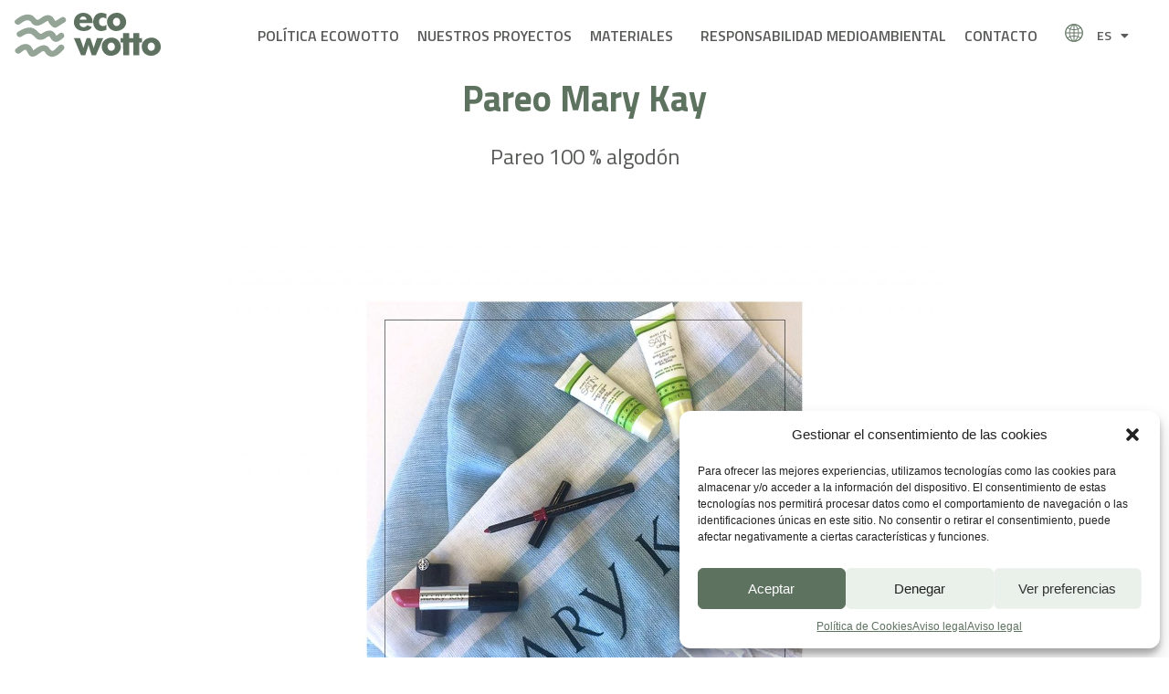

--- FILE ---
content_type: text/html; charset=UTF-8
request_url: https://ecowotto.com/pareo-100-algodon/
body_size: 20689
content:
<!doctype html>
<html lang="es-ES" prefix="og: https://ogp.me/ns#">
<head>
	<meta charset="UTF-8">
		<meta name="viewport" content="width=device-width, initial-scale=1">
	<link rel="profile" href="https://gmpg.org/xfn/11">
	<link rel="alternate" hreflang="en" href="https://ecowotto.com/en/mary-kay-sarong/" />
<link rel="alternate" hreflang="es" href="https://ecowotto.com/pareo-100-algodon/" />
<link rel="alternate" hreflang="x-default" href="https://ecowotto.com/pareo-100-algodon/" />

<!-- Optimización en motores de búsqueda por Rank Math PRO - https://s.rankmath.com/home -->
<title>Pareo Mary Kay - Ecowotto</title>
<meta name="description" content="Pareo 100 % algodón"/>
<meta name="robots" content="index, follow, max-snippet:-1, max-video-preview:-1, max-image-preview:large"/>
<link rel="canonical" href="https://ecowotto.com/pareo-100-algodon/" />
<meta property="og:locale" content="es_ES" />
<meta property="og:type" content="article" />
<meta property="og:title" content="Pareo Mary Kay - Ecowotto" />
<meta property="og:description" content="Pareo 100 % algodón" />
<meta property="og:url" content="https://ecowotto.com/pareo-100-algodon/" />
<meta property="og:site_name" content="Ecowotto" />
<meta property="article:section" content="Productos" />
<meta property="og:updated_time" content="2022-07-05T08:54:31+00:00" />
<meta property="og:image" content="https://ecowotto.com/wp-content/uploads/2022/06/14_Pareo-Mary-Kay.jpg" />
<meta property="og:image:secure_url" content="https://ecowotto.com/wp-content/uploads/2022/06/14_Pareo-Mary-Kay.jpg" />
<meta property="og:image:width" content="1800" />
<meta property="og:image:height" content="1522" />
<meta property="og:image:alt" content="Pareo 100 % algodón" />
<meta property="og:image:type" content="image/jpeg" />
<meta property="article:published_time" content="2022-06-29T17:25:28+00:00" />
<meta property="article:modified_time" content="2022-07-05T08:54:31+00:00" />
<meta name="twitter:card" content="summary_large_image" />
<meta name="twitter:title" content="Pareo Mary Kay - Ecowotto" />
<meta name="twitter:description" content="Pareo 100 % algodón" />
<meta name="twitter:image" content="https://ecowotto.com/wp-content/uploads/2022/06/14_Pareo-Mary-Kay.jpg" />
<meta name="twitter:label1" content="Escrito por" />
<meta name="twitter:data1" content="nestor" />
<meta name="twitter:label2" content="Tiempo de lectura" />
<meta name="twitter:data2" content="Menos de un minuto" />
<script type="application/ld+json" class="rank-math-schema-pro">{"@context":"https://schema.org","@graph":[{"@type":["Person","Organization"],"@id":"https://ecowotto.com/#person","name":"Ecowotto","logo":{"@type":"ImageObject","@id":"https://ecowotto.com/#logo","url":"https://ecowotto.com/wp-content/uploads/2022/06/logo-ecowotto-color-1.svg","contentUrl":"https://ecowotto.com/wp-content/uploads/2022/06/logo-ecowotto-color-1.svg","caption":"Ecowotto","inLanguage":"es"},"image":{"@type":"ImageObject","@id":"https://ecowotto.com/#logo","url":"https://ecowotto.com/wp-content/uploads/2022/06/logo-ecowotto-color-1.svg","contentUrl":"https://ecowotto.com/wp-content/uploads/2022/06/logo-ecowotto-color-1.svg","caption":"Ecowotto","inLanguage":"es"}},{"@type":"WebSite","@id":"https://ecowotto.com/#website","url":"https://ecowotto.com","name":"Ecowotto","publisher":{"@id":"https://ecowotto.com/#person"},"inLanguage":"es"},{"@type":"ImageObject","@id":"https://ecowotto.com/wp-content/uploads/2022/06/14_Pareo-Mary-Kay.jpg","url":"https://ecowotto.com/wp-content/uploads/2022/06/14_Pareo-Mary-Kay.jpg","width":"1800","height":"1522","caption":"Pareo 100 % algod\u00f3n","inLanguage":"es"},{"@type":"WebPage","@id":"https://ecowotto.com/pareo-100-algodon/#webpage","url":"https://ecowotto.com/pareo-100-algodon/","name":"Pareo Mary Kay - Ecowotto","datePublished":"2022-06-29T17:25:28+00:00","dateModified":"2022-07-05T08:54:31+00:00","isPartOf":{"@id":"https://ecowotto.com/#website"},"primaryImageOfPage":{"@id":"https://ecowotto.com/wp-content/uploads/2022/06/14_Pareo-Mary-Kay.jpg"},"inLanguage":"es"},{"@type":"Person","@id":"https://ecowotto.com/author/nestor/","name":"nestor","url":"https://ecowotto.com/author/nestor/","image":{"@type":"ImageObject","@id":"https://secure.gravatar.com/avatar/ea483f7e78188d572f3a508839ed5805?s=96&amp;d=mm&amp;r=g","url":"https://secure.gravatar.com/avatar/ea483f7e78188d572f3a508839ed5805?s=96&amp;d=mm&amp;r=g","caption":"nestor","inLanguage":"es"},"sameAs":["https://ecowotto.com"]},{"@type":"BlogPosting","headline":"Pareo Mary Kay - Ecowotto","datePublished":"2022-06-29T17:25:28+00:00","dateModified":"2022-07-05T08:54:31+00:00","articleSection":"Productos","author":{"@id":"https://ecowotto.com/author/nestor/"},"publisher":{"@id":"https://ecowotto.com/#person"},"description":"Pareo 100 % algod\u00f3n","name":"Pareo Mary Kay - Ecowotto","@id":"https://ecowotto.com/pareo-100-algodon/#richSnippet","isPartOf":{"@id":"https://ecowotto.com/pareo-100-algodon/#webpage"},"image":{"@id":"https://ecowotto.com/wp-content/uploads/2022/06/14_Pareo-Mary-Kay.jpg"},"inLanguage":"es","mainEntityOfPage":{"@id":"https://ecowotto.com/pareo-100-algodon/#webpage"}}]}</script>
<!-- /Plugin Rank Math WordPress SEO -->

<link rel="alternate" type="application/rss+xml" title="Ecowotto &raquo; Feed" href="https://ecowotto.com/feed/" />
<link rel="alternate" type="application/rss+xml" title="Ecowotto &raquo; Feed de los comentarios" href="https://ecowotto.com/comments/feed/" />
<link rel="alternate" type="application/rss+xml" title="Ecowotto &raquo; Comentario Pareo Mary Kay del feed" href="https://ecowotto.com/pareo-100-algodon/feed/" />
<script>
window._wpemojiSettings = {"baseUrl":"https:\/\/s.w.org\/images\/core\/emoji\/14.0.0\/72x72\/","ext":".png","svgUrl":"https:\/\/s.w.org\/images\/core\/emoji\/14.0.0\/svg\/","svgExt":".svg","source":{"concatemoji":"https:\/\/ecowotto.com\/wp-includes\/js\/wp-emoji-release.min.js?ver=6.1.9"}};
/*! This file is auto-generated */
!function(e,a,t){var n,r,o,i=a.createElement("canvas"),p=i.getContext&&i.getContext("2d");function s(e,t){var a=String.fromCharCode,e=(p.clearRect(0,0,i.width,i.height),p.fillText(a.apply(this,e),0,0),i.toDataURL());return p.clearRect(0,0,i.width,i.height),p.fillText(a.apply(this,t),0,0),e===i.toDataURL()}function c(e){var t=a.createElement("script");t.src=e,t.defer=t.type="text/javascript",a.getElementsByTagName("head")[0].appendChild(t)}for(o=Array("flag","emoji"),t.supports={everything:!0,everythingExceptFlag:!0},r=0;r<o.length;r++)t.supports[o[r]]=function(e){if(p&&p.fillText)switch(p.textBaseline="top",p.font="600 32px Arial",e){case"flag":return s([127987,65039,8205,9895,65039],[127987,65039,8203,9895,65039])?!1:!s([55356,56826,55356,56819],[55356,56826,8203,55356,56819])&&!s([55356,57332,56128,56423,56128,56418,56128,56421,56128,56430,56128,56423,56128,56447],[55356,57332,8203,56128,56423,8203,56128,56418,8203,56128,56421,8203,56128,56430,8203,56128,56423,8203,56128,56447]);case"emoji":return!s([129777,127995,8205,129778,127999],[129777,127995,8203,129778,127999])}return!1}(o[r]),t.supports.everything=t.supports.everything&&t.supports[o[r]],"flag"!==o[r]&&(t.supports.everythingExceptFlag=t.supports.everythingExceptFlag&&t.supports[o[r]]);t.supports.everythingExceptFlag=t.supports.everythingExceptFlag&&!t.supports.flag,t.DOMReady=!1,t.readyCallback=function(){t.DOMReady=!0},t.supports.everything||(n=function(){t.readyCallback()},a.addEventListener?(a.addEventListener("DOMContentLoaded",n,!1),e.addEventListener("load",n,!1)):(e.attachEvent("onload",n),a.attachEvent("onreadystatechange",function(){"complete"===a.readyState&&t.readyCallback()})),(e=t.source||{}).concatemoji?c(e.concatemoji):e.wpemoji&&e.twemoji&&(c(e.twemoji),c(e.wpemoji)))}(window,document,window._wpemojiSettings);
</script>
<style>
img.wp-smiley,
img.emoji {
	display: inline !important;
	border: none !important;
	box-shadow: none !important;
	height: 1em !important;
	width: 1em !important;
	margin: 0 0.07em !important;
	vertical-align: -0.1em !important;
	background: none !important;
	padding: 0 !important;
}
</style>
	<link rel='stylesheet' id='wp-block-library-css' href='https://ecowotto.com/wp-includes/css/dist/block-library/style.min.css?ver=1.0.1655132168' media='all' />
<link rel='stylesheet' id='classic-theme-styles-css' href='https://ecowotto.com/wp-includes/css/classic-themes.min.css?ver=1.0.1655132168' media='all' />
<style id='global-styles-inline-css'>
body{--wp--preset--color--black: #000000;--wp--preset--color--cyan-bluish-gray: #abb8c3;--wp--preset--color--white: #ffffff;--wp--preset--color--pale-pink: #f78da7;--wp--preset--color--vivid-red: #cf2e2e;--wp--preset--color--luminous-vivid-orange: #ff6900;--wp--preset--color--luminous-vivid-amber: #fcb900;--wp--preset--color--light-green-cyan: #7bdcb5;--wp--preset--color--vivid-green-cyan: #00d084;--wp--preset--color--pale-cyan-blue: #8ed1fc;--wp--preset--color--vivid-cyan-blue: #0693e3;--wp--preset--color--vivid-purple: #9b51e0;--wp--preset--gradient--vivid-cyan-blue-to-vivid-purple: linear-gradient(135deg,rgba(6,147,227,1) 0%,rgb(155,81,224) 100%);--wp--preset--gradient--light-green-cyan-to-vivid-green-cyan: linear-gradient(135deg,rgb(122,220,180) 0%,rgb(0,208,130) 100%);--wp--preset--gradient--luminous-vivid-amber-to-luminous-vivid-orange: linear-gradient(135deg,rgba(252,185,0,1) 0%,rgba(255,105,0,1) 100%);--wp--preset--gradient--luminous-vivid-orange-to-vivid-red: linear-gradient(135deg,rgba(255,105,0,1) 0%,rgb(207,46,46) 100%);--wp--preset--gradient--very-light-gray-to-cyan-bluish-gray: linear-gradient(135deg,rgb(238,238,238) 0%,rgb(169,184,195) 100%);--wp--preset--gradient--cool-to-warm-spectrum: linear-gradient(135deg,rgb(74,234,220) 0%,rgb(151,120,209) 20%,rgb(207,42,186) 40%,rgb(238,44,130) 60%,rgb(251,105,98) 80%,rgb(254,248,76) 100%);--wp--preset--gradient--blush-light-purple: linear-gradient(135deg,rgb(255,206,236) 0%,rgb(152,150,240) 100%);--wp--preset--gradient--blush-bordeaux: linear-gradient(135deg,rgb(254,205,165) 0%,rgb(254,45,45) 50%,rgb(107,0,62) 100%);--wp--preset--gradient--luminous-dusk: linear-gradient(135deg,rgb(255,203,112) 0%,rgb(199,81,192) 50%,rgb(65,88,208) 100%);--wp--preset--gradient--pale-ocean: linear-gradient(135deg,rgb(255,245,203) 0%,rgb(182,227,212) 50%,rgb(51,167,181) 100%);--wp--preset--gradient--electric-grass: linear-gradient(135deg,rgb(202,248,128) 0%,rgb(113,206,126) 100%);--wp--preset--gradient--midnight: linear-gradient(135deg,rgb(2,3,129) 0%,rgb(40,116,252) 100%);--wp--preset--duotone--dark-grayscale: url('#wp-duotone-dark-grayscale');--wp--preset--duotone--grayscale: url('#wp-duotone-grayscale');--wp--preset--duotone--purple-yellow: url('#wp-duotone-purple-yellow');--wp--preset--duotone--blue-red: url('#wp-duotone-blue-red');--wp--preset--duotone--midnight: url('#wp-duotone-midnight');--wp--preset--duotone--magenta-yellow: url('#wp-duotone-magenta-yellow');--wp--preset--duotone--purple-green: url('#wp-duotone-purple-green');--wp--preset--duotone--blue-orange: url('#wp-duotone-blue-orange');--wp--preset--font-size--small: 13px;--wp--preset--font-size--medium: 20px;--wp--preset--font-size--large: 36px;--wp--preset--font-size--x-large: 42px;--wp--preset--spacing--20: 0.44rem;--wp--preset--spacing--30: 0.67rem;--wp--preset--spacing--40: 1rem;--wp--preset--spacing--50: 1.5rem;--wp--preset--spacing--60: 2.25rem;--wp--preset--spacing--70: 3.38rem;--wp--preset--spacing--80: 5.06rem;}:where(.is-layout-flex){gap: 0.5em;}body .is-layout-flow > .alignleft{float: left;margin-inline-start: 0;margin-inline-end: 2em;}body .is-layout-flow > .alignright{float: right;margin-inline-start: 2em;margin-inline-end: 0;}body .is-layout-flow > .aligncenter{margin-left: auto !important;margin-right: auto !important;}body .is-layout-constrained > .alignleft{float: left;margin-inline-start: 0;margin-inline-end: 2em;}body .is-layout-constrained > .alignright{float: right;margin-inline-start: 2em;margin-inline-end: 0;}body .is-layout-constrained > .aligncenter{margin-left: auto !important;margin-right: auto !important;}body .is-layout-constrained > :where(:not(.alignleft):not(.alignright):not(.alignfull)){max-width: var(--wp--style--global--content-size);margin-left: auto !important;margin-right: auto !important;}body .is-layout-constrained > .alignwide{max-width: var(--wp--style--global--wide-size);}body .is-layout-flex{display: flex;}body .is-layout-flex{flex-wrap: wrap;align-items: center;}body .is-layout-flex > *{margin: 0;}:where(.wp-block-columns.is-layout-flex){gap: 2em;}.has-black-color{color: var(--wp--preset--color--black) !important;}.has-cyan-bluish-gray-color{color: var(--wp--preset--color--cyan-bluish-gray) !important;}.has-white-color{color: var(--wp--preset--color--white) !important;}.has-pale-pink-color{color: var(--wp--preset--color--pale-pink) !important;}.has-vivid-red-color{color: var(--wp--preset--color--vivid-red) !important;}.has-luminous-vivid-orange-color{color: var(--wp--preset--color--luminous-vivid-orange) !important;}.has-luminous-vivid-amber-color{color: var(--wp--preset--color--luminous-vivid-amber) !important;}.has-light-green-cyan-color{color: var(--wp--preset--color--light-green-cyan) !important;}.has-vivid-green-cyan-color{color: var(--wp--preset--color--vivid-green-cyan) !important;}.has-pale-cyan-blue-color{color: var(--wp--preset--color--pale-cyan-blue) !important;}.has-vivid-cyan-blue-color{color: var(--wp--preset--color--vivid-cyan-blue) !important;}.has-vivid-purple-color{color: var(--wp--preset--color--vivid-purple) !important;}.has-black-background-color{background-color: var(--wp--preset--color--black) !important;}.has-cyan-bluish-gray-background-color{background-color: var(--wp--preset--color--cyan-bluish-gray) !important;}.has-white-background-color{background-color: var(--wp--preset--color--white) !important;}.has-pale-pink-background-color{background-color: var(--wp--preset--color--pale-pink) !important;}.has-vivid-red-background-color{background-color: var(--wp--preset--color--vivid-red) !important;}.has-luminous-vivid-orange-background-color{background-color: var(--wp--preset--color--luminous-vivid-orange) !important;}.has-luminous-vivid-amber-background-color{background-color: var(--wp--preset--color--luminous-vivid-amber) !important;}.has-light-green-cyan-background-color{background-color: var(--wp--preset--color--light-green-cyan) !important;}.has-vivid-green-cyan-background-color{background-color: var(--wp--preset--color--vivid-green-cyan) !important;}.has-pale-cyan-blue-background-color{background-color: var(--wp--preset--color--pale-cyan-blue) !important;}.has-vivid-cyan-blue-background-color{background-color: var(--wp--preset--color--vivid-cyan-blue) !important;}.has-vivid-purple-background-color{background-color: var(--wp--preset--color--vivid-purple) !important;}.has-black-border-color{border-color: var(--wp--preset--color--black) !important;}.has-cyan-bluish-gray-border-color{border-color: var(--wp--preset--color--cyan-bluish-gray) !important;}.has-white-border-color{border-color: var(--wp--preset--color--white) !important;}.has-pale-pink-border-color{border-color: var(--wp--preset--color--pale-pink) !important;}.has-vivid-red-border-color{border-color: var(--wp--preset--color--vivid-red) !important;}.has-luminous-vivid-orange-border-color{border-color: var(--wp--preset--color--luminous-vivid-orange) !important;}.has-luminous-vivid-amber-border-color{border-color: var(--wp--preset--color--luminous-vivid-amber) !important;}.has-light-green-cyan-border-color{border-color: var(--wp--preset--color--light-green-cyan) !important;}.has-vivid-green-cyan-border-color{border-color: var(--wp--preset--color--vivid-green-cyan) !important;}.has-pale-cyan-blue-border-color{border-color: var(--wp--preset--color--pale-cyan-blue) !important;}.has-vivid-cyan-blue-border-color{border-color: var(--wp--preset--color--vivid-cyan-blue) !important;}.has-vivid-purple-border-color{border-color: var(--wp--preset--color--vivid-purple) !important;}.has-vivid-cyan-blue-to-vivid-purple-gradient-background{background: var(--wp--preset--gradient--vivid-cyan-blue-to-vivid-purple) !important;}.has-light-green-cyan-to-vivid-green-cyan-gradient-background{background: var(--wp--preset--gradient--light-green-cyan-to-vivid-green-cyan) !important;}.has-luminous-vivid-amber-to-luminous-vivid-orange-gradient-background{background: var(--wp--preset--gradient--luminous-vivid-amber-to-luminous-vivid-orange) !important;}.has-luminous-vivid-orange-to-vivid-red-gradient-background{background: var(--wp--preset--gradient--luminous-vivid-orange-to-vivid-red) !important;}.has-very-light-gray-to-cyan-bluish-gray-gradient-background{background: var(--wp--preset--gradient--very-light-gray-to-cyan-bluish-gray) !important;}.has-cool-to-warm-spectrum-gradient-background{background: var(--wp--preset--gradient--cool-to-warm-spectrum) !important;}.has-blush-light-purple-gradient-background{background: var(--wp--preset--gradient--blush-light-purple) !important;}.has-blush-bordeaux-gradient-background{background: var(--wp--preset--gradient--blush-bordeaux) !important;}.has-luminous-dusk-gradient-background{background: var(--wp--preset--gradient--luminous-dusk) !important;}.has-pale-ocean-gradient-background{background: var(--wp--preset--gradient--pale-ocean) !important;}.has-electric-grass-gradient-background{background: var(--wp--preset--gradient--electric-grass) !important;}.has-midnight-gradient-background{background: var(--wp--preset--gradient--midnight) !important;}.has-small-font-size{font-size: var(--wp--preset--font-size--small) !important;}.has-medium-font-size{font-size: var(--wp--preset--font-size--medium) !important;}.has-large-font-size{font-size: var(--wp--preset--font-size--large) !important;}.has-x-large-font-size{font-size: var(--wp--preset--font-size--x-large) !important;}
.wp-block-navigation a:where(:not(.wp-element-button)){color: inherit;}
:where(.wp-block-columns.is-layout-flex){gap: 2em;}
.wp-block-pullquote{font-size: 1.5em;line-height: 1.6;}
</style>
<link rel='stylesheet' id='dashicons-css' href='https://ecowotto.com/wp-includes/css/dashicons.min.css?ver=1.0.1655132168' media='all' />
<link rel='stylesheet' id='wpml-legacy-horizontal-list-0-css' href='//ecowotto.com/wp-content/plugins/sitepress-multilingual-cms/templates/language-switchers/legacy-list-horizontal/style.min.css?ver=1.0.1655132168' media='all' />
<link rel='stylesheet' id='wpml-menu-item-0-css' href='//ecowotto.com/wp-content/plugins/sitepress-multilingual-cms/templates/language-switchers/menu-item/style.min.css?ver=1.0.1655132168' media='all' />
<link rel='stylesheet' id='cmplz-general-css' href='https://ecowotto.com/wp-content/plugins/complianz-gdpr/assets/css/cookieblocker.min.css?ver=1.0.1655132168' media='all' />
<link rel='stylesheet' id='hello-elementor-css' href='https://ecowotto.com/wp-content/themes/hello-elementor/style.min.css?ver=1.0.1655132168' media='all' />
<link rel='stylesheet' id='hello-elementor-theme-style-css' href='https://ecowotto.com/wp-content/themes/hello-elementor/theme.min.css?ver=1.0.1655132168' media='all' />
<link rel='stylesheet' id='chld_thm_cfg_child-css' href='https://ecowotto.com/wp-content/themes/ecowotto/style.css?ver=1.0.1655132168' media='all' />
<link rel='stylesheet' id='elementor-frontend-css' href='https://ecowotto.com/wp-content/plugins/elementor/assets/css/frontend-lite.min.css?ver=1.0.1655132168' media='all' />
<link rel='stylesheet' id='elementor-post-9-css' href='https://ecowotto.com/wp-content/uploads/elementor/css/post-9.css?ver=1.0.1655132168' media='all' />
<link rel='stylesheet' id='elementor-icons-css' href='https://ecowotto.com/wp-content/plugins/elementor/assets/lib/eicons/css/elementor-icons.min.css?ver=1.0.1655132168' media='all' />
<link rel='stylesheet' id='elementor-pro-css' href='https://ecowotto.com/wp-content/plugins/elementor-pro/assets/css/frontend-lite.min.css?ver=1.0.1655132168' media='all' />
<link rel='stylesheet' id='elementor-global-css' href='https://ecowotto.com/wp-content/uploads/elementor/css/global.css?ver=1.0.1655132168' media='all' />
<link rel='stylesheet' id='elementor-post-11-css' href='https://ecowotto.com/wp-content/uploads/elementor/css/post-11.css?ver=1.0.1655132168' media='all' />
<link rel='stylesheet' id='elementor-post-43-css' href='https://ecowotto.com/wp-content/uploads/elementor/css/post-43.css?ver=1.0.1655132168' media='all' />
<link rel='stylesheet' id='elementor-post-663-css' href='https://ecowotto.com/wp-content/uploads/elementor/css/post-663.css?ver=1.0.1655132168' media='all' />
<link rel='stylesheet' id='google-fonts-1-css' href='https://fonts.googleapis.com/css?family=Titillium+Web%3A100%2C100italic%2C200%2C200italic%2C300%2C300italic%2C400%2C400italic%2C500%2C500italic%2C600%2C600italic%2C700%2C700italic%2C800%2C800italic%2C900%2C900italic&#038;display=auto&#038;ver=6.1.9' media='all' />
<link rel='stylesheet' id='elementor-icons-shared-0-css' href='https://ecowotto.com/wp-content/plugins/elementor/assets/lib/font-awesome/css/fontawesome.min.css?ver=1.0.1655132168' media='all' />
<link rel='stylesheet' id='elementor-icons-fa-solid-css' href='https://ecowotto.com/wp-content/plugins/elementor/assets/lib/font-awesome/css/solid.min.css?ver=1.0.1655132168' media='all' />
<link rel='stylesheet' id='elementor-icons-fa-brands-css' href='https://ecowotto.com/wp-content/plugins/elementor/assets/lib/font-awesome/css/brands.min.css?ver=1.0.1655132168' media='all' />
<link rel="preconnect" href="https://fonts.gstatic.com/" crossorigin><script src='https://ecowotto.com/wp-includes/js/jquery/jquery.min.js?ver=3.6.1' id='jquery-core-js'></script>
<script src='https://ecowotto.com/wp-includes/js/jquery/jquery-migrate.min.js?ver=3.3.2' id='jquery-migrate-js'></script>
<script id='wpml-cookie-js-extra'>
var wpml_cookies = {"wp-wpml_current_language":{"value":"es","expires":1,"path":"\/"}};
var wpml_cookies = {"wp-wpml_current_language":{"value":"es","expires":1,"path":"\/"}};
</script>
<script src='https://ecowotto.com/wp-content/plugins/sitepress-multilingual-cms/res/js/cookies/language-cookie.js?ver=4.5.14' id='wpml-cookie-js'></script>
<link rel="https://api.w.org/" href="https://ecowotto.com/wp-json/" /><link rel="alternate" type="application/json" href="https://ecowotto.com/wp-json/wp/v2/posts/705" /><link rel="EditURI" type="application/rsd+xml" title="RSD" href="https://ecowotto.com/xmlrpc.php?rsd" />
<link rel="wlwmanifest" type="application/wlwmanifest+xml" href="https://ecowotto.com/wp-includes/wlwmanifest.xml" />
<meta name="generator" content="WordPress 6.1.9" />
<link rel='shortlink' href='https://ecowotto.com/?p=705' />
<link rel="alternate" type="application/json+oembed" href="https://ecowotto.com/wp-json/oembed/1.0/embed?url=https%3A%2F%2Fecowotto.com%2Fpareo-100-algodon%2F" />
<link rel="alternate" type="text/xml+oembed" href="https://ecowotto.com/wp-json/oembed/1.0/embed?url=https%3A%2F%2Fecowotto.com%2Fpareo-100-algodon%2F&#038;format=xml" />
<meta name="generator" content="WPML ver:4.5.14 stt:1,2;" />
<!-- sitelink-search-box Schema optimized by Schema Pro --><script type="application/ld+json">{"@context":"https:\/\/schema.org","@type":"WebSite","name":"Ecowotto","url":"https:\/\/ecowotto.com","potentialAction":[{"@type":"SearchAction","target":"https:\/\/ecowotto.com\/?s={search_term_string}","query-input":"required name=search_term_string"}]}</script><!-- / sitelink-search-box Schema optimized by Schema Pro --><!-- breadcrumb Schema optimized by Schema Pro --><script type="application/ld+json">{"@context":"https:\/\/schema.org","@type":"BreadcrumbList","itemListElement":[{"@type":"ListItem","position":1,"item":{"@id":"https:\/\/ecowotto.com\/","name":"Home"}},{"@type":"ListItem","position":2,"item":{"@id":"https:\/\/ecowotto.com\/pareo-100-algodon\/","name":"Pareo Mary Kay"}}]}</script><!-- / breadcrumb Schema optimized by Schema Pro --><style>.cmplz-hidden{display:none!important;}</style>			<style id="wpsp-style-frontend"></style>
			<link rel="icon" href="https://ecowotto.com/wp-content/uploads/2022/06/imago-ecowotto-color.svg" sizes="32x32" />
<link rel="icon" href="https://ecowotto.com/wp-content/uploads/2022/06/imago-ecowotto-color.svg" sizes="192x192" />
<link rel="apple-touch-icon" href="https://ecowotto.com/wp-content/uploads/2022/06/imago-ecowotto-color.svg" />
<meta name="msapplication-TileImage" content="https://ecowotto.com/wp-content/uploads/2022/06/imago-ecowotto-color.svg" />
</head>
<body data-cmplz=1 class="post-template-default single single-post postid-705 single-format-standard wp-custom-logo wp-schema-pro-2.7.2 elementor-default elementor-kit-9 elementor-page-663">

<svg xmlns="http://www.w3.org/2000/svg" viewBox="0 0 0 0" width="0" height="0" focusable="false" role="none" style="visibility: hidden; position: absolute; left: -9999px; overflow: hidden;" ><defs><filter id="wp-duotone-dark-grayscale"><feColorMatrix color-interpolation-filters="sRGB" type="matrix" values=" .299 .587 .114 0 0 .299 .587 .114 0 0 .299 .587 .114 0 0 .299 .587 .114 0 0 " /><feComponentTransfer color-interpolation-filters="sRGB" ><feFuncR type="table" tableValues="0 0.49803921568627" /><feFuncG type="table" tableValues="0 0.49803921568627" /><feFuncB type="table" tableValues="0 0.49803921568627" /><feFuncA type="table" tableValues="1 1" /></feComponentTransfer><feComposite in2="SourceGraphic" operator="in" /></filter></defs></svg><svg xmlns="http://www.w3.org/2000/svg" viewBox="0 0 0 0" width="0" height="0" focusable="false" role="none" style="visibility: hidden; position: absolute; left: -9999px; overflow: hidden;" ><defs><filter id="wp-duotone-grayscale"><feColorMatrix color-interpolation-filters="sRGB" type="matrix" values=" .299 .587 .114 0 0 .299 .587 .114 0 0 .299 .587 .114 0 0 .299 .587 .114 0 0 " /><feComponentTransfer color-interpolation-filters="sRGB" ><feFuncR type="table" tableValues="0 1" /><feFuncG type="table" tableValues="0 1" /><feFuncB type="table" tableValues="0 1" /><feFuncA type="table" tableValues="1 1" /></feComponentTransfer><feComposite in2="SourceGraphic" operator="in" /></filter></defs></svg><svg xmlns="http://www.w3.org/2000/svg" viewBox="0 0 0 0" width="0" height="0" focusable="false" role="none" style="visibility: hidden; position: absolute; left: -9999px; overflow: hidden;" ><defs><filter id="wp-duotone-purple-yellow"><feColorMatrix color-interpolation-filters="sRGB" type="matrix" values=" .299 .587 .114 0 0 .299 .587 .114 0 0 .299 .587 .114 0 0 .299 .587 .114 0 0 " /><feComponentTransfer color-interpolation-filters="sRGB" ><feFuncR type="table" tableValues="0.54901960784314 0.98823529411765" /><feFuncG type="table" tableValues="0 1" /><feFuncB type="table" tableValues="0.71764705882353 0.25490196078431" /><feFuncA type="table" tableValues="1 1" /></feComponentTransfer><feComposite in2="SourceGraphic" operator="in" /></filter></defs></svg><svg xmlns="http://www.w3.org/2000/svg" viewBox="0 0 0 0" width="0" height="0" focusable="false" role="none" style="visibility: hidden; position: absolute; left: -9999px; overflow: hidden;" ><defs><filter id="wp-duotone-blue-red"><feColorMatrix color-interpolation-filters="sRGB" type="matrix" values=" .299 .587 .114 0 0 .299 .587 .114 0 0 .299 .587 .114 0 0 .299 .587 .114 0 0 " /><feComponentTransfer color-interpolation-filters="sRGB" ><feFuncR type="table" tableValues="0 1" /><feFuncG type="table" tableValues="0 0.27843137254902" /><feFuncB type="table" tableValues="0.5921568627451 0.27843137254902" /><feFuncA type="table" tableValues="1 1" /></feComponentTransfer><feComposite in2="SourceGraphic" operator="in" /></filter></defs></svg><svg xmlns="http://www.w3.org/2000/svg" viewBox="0 0 0 0" width="0" height="0" focusable="false" role="none" style="visibility: hidden; position: absolute; left: -9999px; overflow: hidden;" ><defs><filter id="wp-duotone-midnight"><feColorMatrix color-interpolation-filters="sRGB" type="matrix" values=" .299 .587 .114 0 0 .299 .587 .114 0 0 .299 .587 .114 0 0 .299 .587 .114 0 0 " /><feComponentTransfer color-interpolation-filters="sRGB" ><feFuncR type="table" tableValues="0 0" /><feFuncG type="table" tableValues="0 0.64705882352941" /><feFuncB type="table" tableValues="0 1" /><feFuncA type="table" tableValues="1 1" /></feComponentTransfer><feComposite in2="SourceGraphic" operator="in" /></filter></defs></svg><svg xmlns="http://www.w3.org/2000/svg" viewBox="0 0 0 0" width="0" height="0" focusable="false" role="none" style="visibility: hidden; position: absolute; left: -9999px; overflow: hidden;" ><defs><filter id="wp-duotone-magenta-yellow"><feColorMatrix color-interpolation-filters="sRGB" type="matrix" values=" .299 .587 .114 0 0 .299 .587 .114 0 0 .299 .587 .114 0 0 .299 .587 .114 0 0 " /><feComponentTransfer color-interpolation-filters="sRGB" ><feFuncR type="table" tableValues="0.78039215686275 1" /><feFuncG type="table" tableValues="0 0.94901960784314" /><feFuncB type="table" tableValues="0.35294117647059 0.47058823529412" /><feFuncA type="table" tableValues="1 1" /></feComponentTransfer><feComposite in2="SourceGraphic" operator="in" /></filter></defs></svg><svg xmlns="http://www.w3.org/2000/svg" viewBox="0 0 0 0" width="0" height="0" focusable="false" role="none" style="visibility: hidden; position: absolute; left: -9999px; overflow: hidden;" ><defs><filter id="wp-duotone-purple-green"><feColorMatrix color-interpolation-filters="sRGB" type="matrix" values=" .299 .587 .114 0 0 .299 .587 .114 0 0 .299 .587 .114 0 0 .299 .587 .114 0 0 " /><feComponentTransfer color-interpolation-filters="sRGB" ><feFuncR type="table" tableValues="0.65098039215686 0.40392156862745" /><feFuncG type="table" tableValues="0 1" /><feFuncB type="table" tableValues="0.44705882352941 0.4" /><feFuncA type="table" tableValues="1 1" /></feComponentTransfer><feComposite in2="SourceGraphic" operator="in" /></filter></defs></svg><svg xmlns="http://www.w3.org/2000/svg" viewBox="0 0 0 0" width="0" height="0" focusable="false" role="none" style="visibility: hidden; position: absolute; left: -9999px; overflow: hidden;" ><defs><filter id="wp-duotone-blue-orange"><feColorMatrix color-interpolation-filters="sRGB" type="matrix" values=" .299 .587 .114 0 0 .299 .587 .114 0 0 .299 .587 .114 0 0 .299 .587 .114 0 0 " /><feComponentTransfer color-interpolation-filters="sRGB" ><feFuncR type="table" tableValues="0.098039215686275 1" /><feFuncG type="table" tableValues="0 0.66274509803922" /><feFuncB type="table" tableValues="0.84705882352941 0.41960784313725" /><feFuncA type="table" tableValues="1 1" /></feComponentTransfer><feComposite in2="SourceGraphic" operator="in" /></filter></defs></svg>
<a class="skip-link screen-reader-text" href="#content">
	Ir al contenido</a>

		<div data-elementor-type="header" data-elementor-id="11" class="elementor elementor-11 elementor-location-header">
								<section class="elementor-section elementor-top-section elementor-element elementor-element-1d727db elementor-section-content-middle elementor-section-boxed elementor-section-height-default elementor-section-height-default" data-id="1d727db" data-element_type="section" data-settings="{&quot;background_background&quot;:&quot;classic&quot;,&quot;sticky&quot;:&quot;top&quot;,&quot;sticky_on&quot;:[&quot;desktop&quot;,&quot;tablet&quot;,&quot;mobile&quot;],&quot;sticky_offset&quot;:0,&quot;sticky_effects_offset&quot;:0}">
						<div class="elementor-container elementor-column-gap-default">
					<div class="elementor-column elementor-col-33 elementor-top-column elementor-element elementor-element-5e977dd" data-id="5e977dd" data-element_type="column">
			<div class="elementor-widget-wrap elementor-element-populated">
								<div class="elementor-element elementor-element-39b927e elementor-widget elementor-widget-theme-site-logo elementor-widget-image" data-id="39b927e" data-element_type="widget" data-widget_type="theme-site-logo.default">
				<div class="elementor-widget-container">
			<style>/*! elementor - v3.9.0 - 06-12-2022 */
.elementor-widget-image{text-align:center}.elementor-widget-image a{display:inline-block}.elementor-widget-image a img[src$=".svg"]{width:48px}.elementor-widget-image img{vertical-align:middle;display:inline-block}</style>													<a href="https://ecowotto.com">
							<img width="716" height="242" src="https://ecowotto.com/wp-content/uploads/2022/06/logo-ecowotto-color-1.svg" class="attachment-full size-full wp-image-435" alt="" loading="lazy" />								</a>
															</div>
				</div>
					</div>
		</div>
				<div class="elementor-column elementor-col-33 elementor-top-column elementor-element elementor-element-8796b18" data-id="8796b18" data-element_type="column">
			<div class="elementor-widget-wrap elementor-element-populated">
								<div class="elementor-element elementor-element-b863cfa elementor-nav-menu__align-right elementor-nav-menu--stretch menu-header elementor-nav-menu--dropdown-tablet elementor-nav-menu__text-align-aside elementor-nav-menu--toggle elementor-nav-menu--burger elementor-widget elementor-widget-nav-menu" data-id="b863cfa" data-element_type="widget" data-settings="{&quot;submenu_icon&quot;:{&quot;value&quot;:&quot;&lt;i class=\&quot;\&quot;&gt;&lt;\/i&gt;&quot;,&quot;library&quot;:&quot;&quot;},&quot;full_width&quot;:&quot;stretch&quot;,&quot;layout&quot;:&quot;horizontal&quot;,&quot;toggle&quot;:&quot;burger&quot;}" data-widget_type="nav-menu.default">
				<div class="elementor-widget-container">
			<link rel="stylesheet" href="https://ecowotto.com/wp-content/plugins/elementor-pro/assets/css/widget-nav-menu.min.css">			<nav migration_allowed="1" migrated="0" class="elementor-nav-menu--main elementor-nav-menu__container elementor-nav-menu--layout-horizontal e--pointer-text e--animation-float">
				<ul id="menu-1-b863cfa" class="elementor-nav-menu"><li class="menu-item menu-item-type-custom menu-item-object-custom menu-item-home menu-item-31"><a href="https://ecowotto.com/#politica-ecowotto" class="elementor-item elementor-item-anchor">Política ecowotto</a></li>
<li class="menu-item menu-item-type-custom menu-item-object-custom menu-item-home menu-item-443"><a href="https://ecowotto.com/#nuestros-proyectos" class="elementor-item elementor-item-anchor">Nuestros Proyectos</a></li>
<li class="menu-item menu-item-type-custom menu-item-object-custom menu-item-home menu-item-has-children menu-item-419"><a href="https://ecowotto.com/#materiales" class="elementor-item elementor-item-anchor">Materiales</a>
<ul class="sub-menu elementor-nav-menu--dropdown">
	<li class="menu-item menu-item-type-post_type menu-item-object-page menu-item-421"><a href="https://ecowotto.com/materiales/acero/" class="elementor-sub-item">Acero</a></li>
	<li class="menu-item menu-item-type-post_type menu-item-object-page menu-item-422"><a href="https://ecowotto.com/materiales/algodon-reciclado/" class="elementor-sub-item">Algodón Reciclado</a></li>
	<li class="menu-item menu-item-type-post_type menu-item-object-page menu-item-423"><a href="https://ecowotto.com/materiales/bambu/" class="elementor-sub-item">Bambú</a></li>
	<li class="menu-item menu-item-type-post_type menu-item-object-page menu-item-424"><a href="https://ecowotto.com/materiales/corcho/" class="elementor-sub-item">Corcho</a></li>
	<li class="menu-item menu-item-type-post_type menu-item-object-page menu-item-425"><a href="https://ecowotto.com/materiales/paja/" class="elementor-sub-item">Paja</a></li>
	<li class="menu-item menu-item-type-post_type menu-item-object-page menu-item-426"><a href="https://ecowotto.com/materiales/rpet/" class="elementor-sub-item">rPET</a></li>
	<li class="menu-item menu-item-type-post_type menu-item-object-page menu-item-427"><a href="https://ecowotto.com/materiales/textil-circular/" class="elementor-sub-item">Textil Circular</a></li>
	<li class="menu-item menu-item-type-post_type menu-item-object-page menu-item-428"><a href="https://ecowotto.com/materiales/vidrio-reciclado/" class="elementor-sub-item">Vidrio Reciclado</a></li>
	<li class="menu-item menu-item-type-post_type menu-item-object-page menu-item-429"><a href="https://ecowotto.com/materiales/yute/" class="elementor-sub-item">Yute</a></li>
	<li class="menu-item menu-item-type-post_type menu-item-object-page menu-item-1496"><a href="https://ecowotto.com/materiales/polipropileno-biobasado/" class="elementor-sub-item">Polipropileno Biobasado</a></li>
</ul>
</li>
<li class="menu-item menu-item-type-custom menu-item-object-custom menu-item-home menu-item-33"><a href="https://ecowotto.com/#responsabilidad" class="elementor-item elementor-item-anchor">Responsabilidad medioambiental</a></li>
<li class="menu-item menu-item-type-post_type menu-item-object-page menu-item-27"><a href="https://ecowotto.com/contacto/" class="elementor-item">Contacto</a></li>
<li class="menu-item wpml-ls-slot-4 wpml-ls-item wpml-ls-item-es wpml-ls-current-language wpml-ls-menu-item wpml-ls-last-item menu-item-type-wpml_ls_menu_item menu-item-object-wpml_ls_menu_item menu-item-wpml-ls-4-es"><a title="ES" href="https://ecowotto.com/pareo-100-algodon/" class="elementor-item"><span class="wpml-ls-native" lang="es">ES</span></a></li>
<li class="menu-item wpml-ls-slot-4 wpml-ls-item wpml-ls-item-en wpml-ls-menu-item wpml-ls-first-item menu-item-type-wpml_ls_menu_item menu-item-object-wpml_ls_menu_item menu-item-wpml-ls-4-en"><a title="EN" href="https://ecowotto.com/en/mary-kay-sarong/" class="elementor-item"><span class="wpml-ls-native" lang="en">EN</span></a></li>
</ul>			</nav>
					<div class="elementor-menu-toggle" role="button" tabindex="0" aria-label="Alternar menú" aria-expanded="false">
			<i aria-hidden="true" role="presentation" class="elementor-menu-toggle__icon--open eicon-menu-bar"></i><i aria-hidden="true" role="presentation" class="elementor-menu-toggle__icon--close eicon-close"></i>			<span class="elementor-screen-only">Menú</span>
		</div>
			<nav class="elementor-nav-menu--dropdown elementor-nav-menu__container" aria-hidden="true">
				<ul id="menu-2-b863cfa" class="elementor-nav-menu"><li class="menu-item menu-item-type-custom menu-item-object-custom menu-item-home menu-item-31"><a href="https://ecowotto.com/#politica-ecowotto" class="elementor-item elementor-item-anchor" tabindex="-1">Política ecowotto</a></li>
<li class="menu-item menu-item-type-custom menu-item-object-custom menu-item-home menu-item-443"><a href="https://ecowotto.com/#nuestros-proyectos" class="elementor-item elementor-item-anchor" tabindex="-1">Nuestros Proyectos</a></li>
<li class="menu-item menu-item-type-custom menu-item-object-custom menu-item-home menu-item-has-children menu-item-419"><a href="https://ecowotto.com/#materiales" class="elementor-item elementor-item-anchor" tabindex="-1">Materiales</a>
<ul class="sub-menu elementor-nav-menu--dropdown">
	<li class="menu-item menu-item-type-post_type menu-item-object-page menu-item-421"><a href="https://ecowotto.com/materiales/acero/" class="elementor-sub-item" tabindex="-1">Acero</a></li>
	<li class="menu-item menu-item-type-post_type menu-item-object-page menu-item-422"><a href="https://ecowotto.com/materiales/algodon-reciclado/" class="elementor-sub-item" tabindex="-1">Algodón Reciclado</a></li>
	<li class="menu-item menu-item-type-post_type menu-item-object-page menu-item-423"><a href="https://ecowotto.com/materiales/bambu/" class="elementor-sub-item" tabindex="-1">Bambú</a></li>
	<li class="menu-item menu-item-type-post_type menu-item-object-page menu-item-424"><a href="https://ecowotto.com/materiales/corcho/" class="elementor-sub-item" tabindex="-1">Corcho</a></li>
	<li class="menu-item menu-item-type-post_type menu-item-object-page menu-item-425"><a href="https://ecowotto.com/materiales/paja/" class="elementor-sub-item" tabindex="-1">Paja</a></li>
	<li class="menu-item menu-item-type-post_type menu-item-object-page menu-item-426"><a href="https://ecowotto.com/materiales/rpet/" class="elementor-sub-item" tabindex="-1">rPET</a></li>
	<li class="menu-item menu-item-type-post_type menu-item-object-page menu-item-427"><a href="https://ecowotto.com/materiales/textil-circular/" class="elementor-sub-item" tabindex="-1">Textil Circular</a></li>
	<li class="menu-item menu-item-type-post_type menu-item-object-page menu-item-428"><a href="https://ecowotto.com/materiales/vidrio-reciclado/" class="elementor-sub-item" tabindex="-1">Vidrio Reciclado</a></li>
	<li class="menu-item menu-item-type-post_type menu-item-object-page menu-item-429"><a href="https://ecowotto.com/materiales/yute/" class="elementor-sub-item" tabindex="-1">Yute</a></li>
	<li class="menu-item menu-item-type-post_type menu-item-object-page menu-item-1496"><a href="https://ecowotto.com/materiales/polipropileno-biobasado/" class="elementor-sub-item" tabindex="-1">Polipropileno Biobasado</a></li>
</ul>
</li>
<li class="menu-item menu-item-type-custom menu-item-object-custom menu-item-home menu-item-33"><a href="https://ecowotto.com/#responsabilidad" class="elementor-item elementor-item-anchor" tabindex="-1">Responsabilidad medioambiental</a></li>
<li class="menu-item menu-item-type-post_type menu-item-object-page menu-item-27"><a href="https://ecowotto.com/contacto/" class="elementor-item" tabindex="-1">Contacto</a></li>
<li class="menu-item wpml-ls-slot-4 wpml-ls-item wpml-ls-item-es wpml-ls-current-language wpml-ls-menu-item wpml-ls-last-item menu-item-type-wpml_ls_menu_item menu-item-object-wpml_ls_menu_item menu-item-wpml-ls-4-es"><a title="ES" href="https://ecowotto.com/pareo-100-algodon/" class="elementor-item" tabindex="-1"><span class="wpml-ls-native" lang="es">ES</span></a></li>
<li class="menu-item wpml-ls-slot-4 wpml-ls-item wpml-ls-item-en wpml-ls-menu-item wpml-ls-first-item menu-item-type-wpml_ls_menu_item menu-item-object-wpml_ls_menu_item menu-item-wpml-ls-4-en"><a title="EN" href="https://ecowotto.com/en/mary-kay-sarong/" class="elementor-item" tabindex="-1"><span class="wpml-ls-native" lang="en">EN</span></a></li>
</ul>			</nav>
				</div>
				</div>
					</div>
		</div>
				<div class="elementor-column elementor-col-33 elementor-top-column elementor-element elementor-element-7711c64 elementor-hidden-tablet elementor-hidden-mobile" data-id="7711c64" data-element_type="column">
			<div class="elementor-widget-wrap elementor-element-populated">
								<div class="elementor-element elementor-element-d776c4c elementor-widget__width-auto elementor-view-default elementor-widget elementor-widget-icon" data-id="d776c4c" data-element_type="widget" data-widget_type="icon.default">
				<div class="elementor-widget-container">
					<div class="elementor-icon-wrapper">
			<div class="elementor-icon">
			<svg xmlns="http://www.w3.org/2000/svg" xmlns:xlink="http://www.w3.org/1999/xlink" id="Capa_1" x="0px" y="0px" viewBox="0 0 420 420" style="enable-background:new 0 0 420 420;" xml:space="preserve"><path d="M357.1,62.9C318.1,23.9,266.2,2.3,211,2h-2.1C94.2,2.6,1.4,96.4,2,211.1c0.3,55.6,22.2,107.7,61.7,146.8 C102.9,396.7,154.8,418,210,418c0.4,0,0.7,0,1.1,0c55.6-0.3,107.7-22.2,146.8-61.7c39.1-39.5,60.5-91.8,60.2-147.4 C417.7,153.8,396.1,101.9,357.1,62.9z M80.6,82c24.4-24.7,54.7-41.5,87.7-49.2c-22,23.1-39.3,49.7-51.3,78.7 c-14.9-5.9-29.4-13.4-43.2-22.3C76.1,86.7,78.3,84.3,80.6,82z M62.5,103.3c15.4,10.1,31.5,18.4,48.2,25.1 c-6.5,19.5-10.7,39.9-12.5,60.9c-0.3,3.9-0.6,7.8-0.7,11.8H28.2C29.9,165.5,41.8,131.8,62.5,103.3z M62.5,316.7 C41.9,288.3,30,254.6,28.2,219h69.2c0.7,25,5,49.5,12.7,72.9C93.7,298.5,77.7,306.8,62.5,316.7z M82,339.3c-2.8-2.8-5.5-5.6-8.1-8.5 c13.6-8.8,27.8-16.1,42.4-22c10.2,24.9,24.3,48.2,42.1,69.3c2.5,2.9,5,5.8,7.6,8.6C134.5,378.9,105.6,362.8,82,339.3z M201,391.8 c-1.5-0.1-2.9-0.2-4.4-0.3c-8.7-7.7-16.9-16.1-24.5-25c-16.4-19.4-29.5-41-38.9-63.8c22-7.1,44.8-11,67.7-11.8V391.8z M201,272.8 c-25,0.8-49.9,5.1-73.9,12.9c-7-21.4-10.9-43.9-11.7-66.8H201V272.8z M201,201h-85.5c0.1-3.4,0.4-6.8,0.6-10.2 c1.6-19.4,5.5-38.3,11.5-56.3c23.9,7.7,48.5,11.9,73.3,12.7V201z M201,129.2c-22.6-0.8-45.2-4.7-67-11.6 c14.3-34,36.4-64.5,65.1-89.3c0.6,0,1.2-0.1,1.9-0.1V129.2z M357.3,103.4c20.2,27.7,32.7,61.3,34.5,97.6h-69.2 c-0.9-24.9-5.4-49.3-13.2-72.6C325.9,121.8,342,113.5,357.3,103.4z M345.9,89.3c-13.7,8.9-28.1,16.3-43,22.2 c-10.1-24.2-24-47-41.4-67.6c-3.2-3.8-6.5-7.4-9.9-11C288.7,41.6,321.4,61.8,345.9,89.3z M219,28.2c0.6,0,1.3,0.1,1.9,0.1 c9.7,8.3,18.7,17.4,26.9,27.2c16,18.9,28.8,39.9,38.2,62.1c-21.8,6.9-44.3,10.8-67,11.6V28.2z M219,147.2 c24.8-0.8,49.5-5.1,73.3-12.7c7.2,21.4,11.3,43.7,12.2,66.6H219V147.2z M219,219h85.6c-0.1,4.1-0.4,8.2-0.7,12.2 c-1.6,18.8-5.3,37-10.9,54.5c-24-7.8-48.9-12.1-73.9-12.9V219z M223.3,391.5c-1.4,0.1-2.9,0.2-4.3,0.3V290.8 c22.9,0.8,45.7,4.8,67.7,11.8C272.9,336.4,251.4,366.7,223.3,391.5z M339.4,338c-23.8,24.1-53.2,40.7-85.3,48.6 c21.2-22.9,38-49.3,49.6-77.9c14.7,5.9,28.9,13.3,42.5,22C343.9,333.3,341.7,335.7,339.4,338z M357.5,316.7 c-15.2-10-31.1-18.3-47.6-24.8c6.2-18.9,10.2-38.8,11.9-59.1c0.4-4.6,0.7-9.2,0.8-13.8h69.2C390.1,254.5,378.2,288.2,357.5,316.7z"></path></svg>			</div>
		</div>
				</div>
				</div>
				<div class="elementor-element elementor-element-91c07f1 elementor-widget__width-auto elementor-nav-menu--dropdown-tablet elementor-nav-menu__text-align-aside elementor-nav-menu--toggle elementor-nav-menu--burger elementor-widget elementor-widget-nav-menu" data-id="91c07f1" data-element_type="widget" data-settings="{&quot;layout&quot;:&quot;horizontal&quot;,&quot;submenu_icon&quot;:{&quot;value&quot;:&quot;&lt;i class=\&quot;fas fa-caret-down\&quot;&gt;&lt;\/i&gt;&quot;,&quot;library&quot;:&quot;fa-solid&quot;},&quot;toggle&quot;:&quot;burger&quot;}" data-widget_type="nav-menu.default">
				<div class="elementor-widget-container">
						<nav migration_allowed="1" migrated="0" class="elementor-nav-menu--main elementor-nav-menu__container elementor-nav-menu--layout-horizontal e--pointer-none">
				<ul id="menu-1-91c07f1" class="elementor-nav-menu"><li class="menu-item wpml-ls-slot-5 wpml-ls-item wpml-ls-item-es wpml-ls-current-language wpml-ls-menu-item wpml-ls-last-item menu-item-type-wpml_ls_menu_item menu-item-object-wpml_ls_menu_item menu-item-has-children menu-item-wpml-ls-5-es"><a title="ES" href="https://ecowotto.com/pareo-100-algodon/" class="elementor-item"><span class="wpml-ls-native" lang="es">ES</span></a>
<ul class="sub-menu elementor-nav-menu--dropdown">
	<li class="menu-item wpml-ls-slot-5 wpml-ls-item wpml-ls-item-en wpml-ls-menu-item wpml-ls-first-item menu-item-type-wpml_ls_menu_item menu-item-object-wpml_ls_menu_item menu-item-wpml-ls-5-en"><a title="EN" href="https://ecowotto.com/en/mary-kay-sarong/" class="elementor-sub-item"><span class="wpml-ls-native" lang="en">EN</span></a></li>
</ul>
</li>
</ul>			</nav>
					<div class="elementor-menu-toggle" role="button" tabindex="0" aria-label="Alternar menú" aria-expanded="false">
			<i aria-hidden="true" role="presentation" class="elementor-menu-toggle__icon--open eicon-menu-bar"></i><i aria-hidden="true" role="presentation" class="elementor-menu-toggle__icon--close eicon-close"></i>			<span class="elementor-screen-only">Menú</span>
		</div>
			<nav class="elementor-nav-menu--dropdown elementor-nav-menu__container" aria-hidden="true">
				<ul id="menu-2-91c07f1" class="elementor-nav-menu"><li class="menu-item wpml-ls-slot-5 wpml-ls-item wpml-ls-item-es wpml-ls-current-language wpml-ls-menu-item wpml-ls-last-item menu-item-type-wpml_ls_menu_item menu-item-object-wpml_ls_menu_item menu-item-has-children menu-item-wpml-ls-5-es"><a title="ES" href="https://ecowotto.com/pareo-100-algodon/" class="elementor-item" tabindex="-1"><span class="wpml-ls-native" lang="es">ES</span></a>
<ul class="sub-menu elementor-nav-menu--dropdown">
	<li class="menu-item wpml-ls-slot-5 wpml-ls-item wpml-ls-item-en wpml-ls-menu-item wpml-ls-first-item menu-item-type-wpml_ls_menu_item menu-item-object-wpml_ls_menu_item menu-item-wpml-ls-5-en"><a title="EN" href="https://ecowotto.com/en/mary-kay-sarong/" class="elementor-sub-item" tabindex="-1"><span class="wpml-ls-native" lang="en">EN</span></a></li>
</ul>
</li>
</ul>			</nav>
				</div>
				</div>
					</div>
		</div>
							</div>
		</section>
						</div>
				<div data-elementor-type="single-post" data-elementor-id="663" class="elementor elementor-663 elementor-location-single post-705 post type-post status-publish format-standard has-post-thumbnail hentry category-productos">
								<section class="elementor-section elementor-top-section elementor-element elementor-element-171300da elementor-section-boxed elementor-section-height-default elementor-section-height-default" data-id="171300da" data-element_type="section">
						<div class="elementor-container elementor-column-gap-default">
					<div class="elementor-column elementor-col-100 elementor-top-column elementor-element elementor-element-31447bd" data-id="31447bd" data-element_type="column">
			<div class="elementor-widget-wrap elementor-element-populated">
								<div class="elementor-element elementor-element-126d0e24 elementor-widget elementor-widget-theme-post-title elementor-page-title elementor-widget-heading" data-id="126d0e24" data-element_type="widget" data-widget_type="theme-post-title.default">
				<div class="elementor-widget-container">
			<style>/*! elementor - v3.9.0 - 06-12-2022 */
.elementor-heading-title{padding:0;margin:0;line-height:1}.elementor-widget-heading .elementor-heading-title[class*=elementor-size-]>a{color:inherit;font-size:inherit;line-height:inherit}.elementor-widget-heading .elementor-heading-title.elementor-size-small{font-size:15px}.elementor-widget-heading .elementor-heading-title.elementor-size-medium{font-size:19px}.elementor-widget-heading .elementor-heading-title.elementor-size-large{font-size:29px}.elementor-widget-heading .elementor-heading-title.elementor-size-xl{font-size:39px}.elementor-widget-heading .elementor-heading-title.elementor-size-xxl{font-size:59px}</style><h1 class="elementor-heading-title elementor-size-default">Pareo Mary Kay</h1>		</div>
				</div>
				<div class="elementor-element elementor-element-3d67756 elementor-widget elementor-widget-theme-post-content" data-id="3d67756" data-element_type="widget" data-widget_type="theme-post-content.default">
				<div class="elementor-widget-container">
			<p>Pareo 100 % algodón</p>
		</div>
				</div>
				<div class="elementor-element elementor-element-6af2f739 elementor-widget elementor-widget-theme-post-featured-image elementor-widget-image" data-id="6af2f739" data-element_type="widget" data-widget_type="theme-post-featured-image.default">
				<div class="elementor-widget-container">
															<img width="1800" height="1522" src="https://ecowotto.com/wp-content/uploads/2022/06/14_Pareo-Mary-Kay.jpg" class="attachment-full size-full wp-image-706" alt="Pareo 100 % algodón" loading="lazy" srcset="https://ecowotto.com/wp-content/uploads/2022/06/14_Pareo-Mary-Kay.jpg 1800w, https://ecowotto.com/wp-content/uploads/2022/06/14_Pareo-Mary-Kay-300x254.jpg 300w, https://ecowotto.com/wp-content/uploads/2022/06/14_Pareo-Mary-Kay-1024x866.jpg 1024w, https://ecowotto.com/wp-content/uploads/2022/06/14_Pareo-Mary-Kay-768x649.jpg 768w, https://ecowotto.com/wp-content/uploads/2022/06/14_Pareo-Mary-Kay-1536x1299.jpg 1536w" sizes="(max-width: 1800px) 100vw, 1800px" />															</div>
				</div>
					</div>
		</div>
							</div>
		</section>
				<section class="elementor-section elementor-top-section elementor-element elementor-element-6a799c14 elementor-section-boxed elementor-section-height-default elementor-section-height-default" data-id="6a799c14" data-element_type="section">
						<div class="elementor-container elementor-column-gap-default">
					<div class="elementor-column elementor-col-100 elementor-top-column elementor-element elementor-element-360d7791" data-id="360d7791" data-element_type="column">
			<div class="elementor-widget-wrap elementor-element-populated">
								<div class="elementor-element elementor-element-68ee42c8 elementor-post-navigation-borders-yes elementor-widget elementor-widget-post-navigation" data-id="68ee42c8" data-element_type="widget" data-widget_type="post-navigation.default">
				<div class="elementor-widget-container">
			<link rel="stylesheet" href="https://ecowotto.com/wp-content/plugins/elementor-pro/assets/css/widget-theme-elements.min.css">		<div class="elementor-post-navigation">
			<div class="elementor-post-navigation__prev elementor-post-navigation__link">
				<a href="https://ecowotto.com/neceser-bicolor-fabricado-en-algodon-y-yute/" rel="prev"><span class="post-navigation__arrow-wrapper post-navigation__arrow-prev"><i class="fa fa-angle-left" aria-hidden="true"></i><span class="elementor-screen-only">Ant</span></span><span class="elementor-post-navigation__link__prev"></span></a>			</div>
							<div class="elementor-post-navigation__separator-wrapper">
					<div class="elementor-post-navigation__separator"></div>
				</div>
						<div class="elementor-post-navigation__next elementor-post-navigation__link">
				<a href="https://ecowotto.com/sombrero-de-paja-natural-ideal-para-el-verano/" rel="next"><span class="elementor-post-navigation__link__next"></span><span class="post-navigation__arrow-wrapper post-navigation__arrow-next"><i class="fa fa-angle-right" aria-hidden="true"></i><span class="elementor-screen-only">Siguiente</span></span></a>			</div>
		</div>
				</div>
				</div>
					</div>
		</div>
							</div>
		</section>
				<section class="elementor-section elementor-top-section elementor-element elementor-element-2b975a49 elementor-section-boxed elementor-section-height-default elementor-section-height-default" data-id="2b975a49" data-element_type="section">
						<div class="elementor-container elementor-column-gap-default">
					<div class="elementor-column elementor-col-100 elementor-top-column elementor-element elementor-element-22df526c" data-id="22df526c" data-element_type="column">
			<div class="elementor-widget-wrap elementor-element-populated">
								<div class="elementor-element elementor-element-7f6931d5 elementor-grid-6 elementor-grid-mobile-3 elementor-grid-tablet-2 elementor-widget elementor-widget-portfolio" data-id="7f6931d5" data-element_type="widget" data-settings="{&quot;columns&quot;:&quot;6&quot;,&quot;item_ratio&quot;:{&quot;unit&quot;:&quot;px&quot;,&quot;size&quot;:1,&quot;sizes&quot;:[]},&quot;row_gap&quot;:{&quot;unit&quot;:&quot;px&quot;,&quot;size&quot;:5,&quot;sizes&quot;:[]},&quot;columns_mobile&quot;:&quot;3&quot;,&quot;columns_tablet&quot;:&quot;2&quot;,&quot;item_gap&quot;:{&quot;unit&quot;:&quot;px&quot;,&quot;size&quot;:&quot;&quot;,&quot;sizes&quot;:[]}}" data-widget_type="portfolio.default">
				<div class="elementor-widget-container">
			<link rel="stylesheet" href="https://ecowotto.com/wp-content/plugins/elementor-pro/assets/css/widget-posts.min.css">		<div class="elementor-portfolio elementor-grid elementor-posts-container">
				<article class="elementor-portfolio-item elementor-post  post-1546 post type-post status-publish format-standard has-post-thumbnail hentry category-productos">
			<a class="elementor-post__thumbnail__link" href="https://ecowotto.com/mochila-vaquera-founders/">
				<div class="elementor-portfolio-item__img elementor-post__thumbnail">
			<img width="800" height="677" src="https://ecowotto.com/wp-content/uploads/2024/02/Mochila-Vaquera-Founders.jpg" class="attachment-large size-large wp-image-1547" alt="" loading="lazy" srcset="https://ecowotto.com/wp-content/uploads/2024/02/Mochila-Vaquera-Founders.jpg 850w, https://ecowotto.com/wp-content/uploads/2024/02/Mochila-Vaquera-Founders-300x254.jpg 300w, https://ecowotto.com/wp-content/uploads/2024/02/Mochila-Vaquera-Founders-768x650.jpg 768w" sizes="(max-width: 800px) 100vw, 800px" />		</div>
				<div class="elementor-portfolio-item__overlay">
				<h3 class="elementor-portfolio-item__title">
		Mochila Vaquera Founders		</h3>
				</div>
				</a>
		</article>
				<article class="elementor-portfolio-item elementor-post  post-1539 post type-post status-publish format-standard has-post-thumbnail hentry category-productos">
			<a class="elementor-post__thumbnail__link" href="https://ecowotto.com/bolsa-de-algodon-ruavieja/">
				<div class="elementor-portfolio-item__img elementor-post__thumbnail">
			<img width="800" height="677" src="https://ecowotto.com/wp-content/uploads/2024/02/Bolsa-algodon-Ruavieja-1.jpg" class="attachment-large size-large wp-image-1544" alt="" loading="lazy" srcset="https://ecowotto.com/wp-content/uploads/2024/02/Bolsa-algodon-Ruavieja-1.jpg 850w, https://ecowotto.com/wp-content/uploads/2024/02/Bolsa-algodon-Ruavieja-1-300x254.jpg 300w, https://ecowotto.com/wp-content/uploads/2024/02/Bolsa-algodon-Ruavieja-1-768x650.jpg 768w" sizes="(max-width: 800px) 100vw, 800px" />		</div>
				<div class="elementor-portfolio-item__overlay">
				<h3 class="elementor-portfolio-item__title">
		Bolsa de Algodón Ruavieja		</h3>
				</div>
				</a>
		</article>
				<article class="elementor-portfolio-item elementor-post  post-820 post type-post status-publish format-standard has-post-thumbnail hentry category-productos">
			<a class="elementor-post__thumbnail__link" href="https://ecowotto.com/calcetines-de-algodon-presentados-sobre-de-papel-reciclado/">
				<div class="elementor-portfolio-item__img elementor-post__thumbnail">
			<img width="800" height="677" src="https://ecowotto.com/wp-content/uploads/2022/06/24_Calcetines-McDonalds-1024x866.jpg" class="attachment-large size-large wp-image-821" alt="" loading="lazy" srcset="https://ecowotto.com/wp-content/uploads/2022/06/24_Calcetines-McDonalds-1024x866.jpg 1024w, https://ecowotto.com/wp-content/uploads/2022/06/24_Calcetines-McDonalds-300x254.jpg 300w, https://ecowotto.com/wp-content/uploads/2022/06/24_Calcetines-McDonalds-768x649.jpg 768w, https://ecowotto.com/wp-content/uploads/2022/06/24_Calcetines-McDonalds-1536x1299.jpg 1536w, https://ecowotto.com/wp-content/uploads/2022/06/24_Calcetines-McDonalds.jpg 1800w" sizes="(max-width: 800px) 100vw, 800px" />		</div>
				<div class="elementor-portfolio-item__overlay">
				<h3 class="elementor-portfolio-item__title">
		Calcetines McDonald&#8217;s		</h3>
				</div>
				</a>
		</article>
				<article class="elementor-portfolio-item elementor-post  post-817 post type-post status-publish format-standard has-post-thumbnail hentry category-productos">
			<a class="elementor-post__thumbnail__link" href="https://ecowotto.com/taza-de-fibra-natural-de-bambu-y-350-ml-de-capacidad/">
				<div class="elementor-portfolio-item__img elementor-post__thumbnail">
			<img width="800" height="677" src="https://ecowotto.com/wp-content/uploads/2022/06/23_Tazas-Alimerka-1024x866.jpg" class="attachment-large size-large wp-image-818" alt="23_Tazas Alimerka" loading="lazy" srcset="https://ecowotto.com/wp-content/uploads/2022/06/23_Tazas-Alimerka-1024x866.jpg 1024w, https://ecowotto.com/wp-content/uploads/2022/06/23_Tazas-Alimerka-300x254.jpg 300w, https://ecowotto.com/wp-content/uploads/2022/06/23_Tazas-Alimerka-768x649.jpg 768w, https://ecowotto.com/wp-content/uploads/2022/06/23_Tazas-Alimerka-1536x1299.jpg 1536w, https://ecowotto.com/wp-content/uploads/2022/06/23_Tazas-Alimerka.jpg 1800w" sizes="(max-width: 800px) 100vw, 800px" />		</div>
				<div class="elementor-portfolio-item__overlay">
				<h3 class="elementor-portfolio-item__title">
		Tazas Alimerka		</h3>
				</div>
				</a>
		</article>
				<article class="elementor-portfolio-item elementor-post  post-814 post type-post status-publish format-standard has-post-thumbnail hentry category-productos">
			<a class="elementor-post__thumbnail__link" href="https://ecowotto.com/altavoz-inalambrico-con-bateria-de-litio-fabricado-en-bambu/">
				<div class="elementor-portfolio-item__img elementor-post__thumbnail">
			<img width="800" height="677" src="https://ecowotto.com/wp-content/uploads/2022/06/22_Altavoz-Campofrio-1024x866.jpg" class="attachment-large size-large wp-image-815" alt="22_Altavoz Campofrío" loading="lazy" srcset="https://ecowotto.com/wp-content/uploads/2022/06/22_Altavoz-Campofrio-1024x866.jpg 1024w, https://ecowotto.com/wp-content/uploads/2022/06/22_Altavoz-Campofrio-300x254.jpg 300w, https://ecowotto.com/wp-content/uploads/2022/06/22_Altavoz-Campofrio-768x649.jpg 768w, https://ecowotto.com/wp-content/uploads/2022/06/22_Altavoz-Campofrio-1536x1299.jpg 1536w, https://ecowotto.com/wp-content/uploads/2022/06/22_Altavoz-Campofrio.jpg 1800w" sizes="(max-width: 800px) 100vw, 800px" />		</div>
				<div class="elementor-portfolio-item__overlay">
				<h3 class="elementor-portfolio-item__title">
		Altavoz Campofrío		</h3>
				</div>
				</a>
		</article>
				<article class="elementor-portfolio-item elementor-post  post-726 post type-post status-publish format-standard has-post-thumbnail hentry category-productos">
			<a class="elementor-post__thumbnail__link" href="https://ecowotto.com/utensilios-de-cocina-fabricados-en-bambu-2/">
				<div class="elementor-portfolio-item__img elementor-post__thumbnail">
			<img width="800" height="677" src="https://ecowotto.com/wp-content/uploads/2022/06/21_Utensilios-cocina-Puleva-Eco-1024x866.jpg" class="attachment-large size-large wp-image-727" alt="Utensilios cocina Puleva Eco" loading="lazy" srcset="https://ecowotto.com/wp-content/uploads/2022/06/21_Utensilios-cocina-Puleva-Eco-1024x866.jpg 1024w, https://ecowotto.com/wp-content/uploads/2022/06/21_Utensilios-cocina-Puleva-Eco-300x254.jpg 300w, https://ecowotto.com/wp-content/uploads/2022/06/21_Utensilios-cocina-Puleva-Eco-768x649.jpg 768w, https://ecowotto.com/wp-content/uploads/2022/06/21_Utensilios-cocina-Puleva-Eco-1536x1299.jpg 1536w, https://ecowotto.com/wp-content/uploads/2022/06/21_Utensilios-cocina-Puleva-Eco.jpg 1800w" sizes="(max-width: 800px) 100vw, 800px" />		</div>
				<div class="elementor-portfolio-item__overlay">
				<h3 class="elementor-portfolio-item__title">
		Utensilios cocina Puleva Eco		</h3>
				</div>
				</a>
		</article>
				<article class="elementor-portfolio-item elementor-post  post-723 post type-post status-publish format-standard has-post-thumbnail hentry category-productos">
			<a class="elementor-post__thumbnail__link" href="https://ecowotto.com/utensilios-de-cocina-fabricados-en-bambu/">
				<div class="elementor-portfolio-item__img elementor-post__thumbnail">
			<img width="800" height="677" src="https://ecowotto.com/wp-content/uploads/2022/06/20_Utensilios-cocina-Palacios-1024x866.jpg" class="attachment-large size-large wp-image-724" alt="Utensilios cocina Palacios" loading="lazy" srcset="https://ecowotto.com/wp-content/uploads/2022/06/20_Utensilios-cocina-Palacios-1024x866.jpg 1024w, https://ecowotto.com/wp-content/uploads/2022/06/20_Utensilios-cocina-Palacios-300x254.jpg 300w, https://ecowotto.com/wp-content/uploads/2022/06/20_Utensilios-cocina-Palacios-768x649.jpg 768w, https://ecowotto.com/wp-content/uploads/2022/06/20_Utensilios-cocina-Palacios-1536x1299.jpg 1536w, https://ecowotto.com/wp-content/uploads/2022/06/20_Utensilios-cocina-Palacios.jpg 1800w" sizes="(max-width: 800px) 100vw, 800px" />		</div>
				<div class="elementor-portfolio-item__overlay">
				<h3 class="elementor-portfolio-item__title">
		Utensilios cocina Palacios		</h3>
				</div>
				</a>
		</article>
				<article class="elementor-portfolio-item elementor-post  post-720 post type-post status-publish format-standard has-post-thumbnail hentry category-productos">
			<a class="elementor-post__thumbnail__link" href="https://ecowotto.com/vajilla-infantil-de-fibra-de-bambu/">
				<div class="elementor-portfolio-item__img elementor-post__thumbnail">
			<img width="800" height="677" src="https://ecowotto.com/wp-content/uploads/2022/06/19_Vajilla-infantil-1024x866.jpg" class="attachment-large size-large wp-image-721" alt="" loading="lazy" srcset="https://ecowotto.com/wp-content/uploads/2022/06/19_Vajilla-infantil-1024x866.jpg 1024w, https://ecowotto.com/wp-content/uploads/2022/06/19_Vajilla-infantil-300x254.jpg 300w, https://ecowotto.com/wp-content/uploads/2022/06/19_Vajilla-infantil-768x649.jpg 768w, https://ecowotto.com/wp-content/uploads/2022/06/19_Vajilla-infantil-1536x1299.jpg 1536w, https://ecowotto.com/wp-content/uploads/2022/06/19_Vajilla-infantil.jpg 1800w" sizes="(max-width: 800px) 100vw, 800px" />		</div>
				<div class="elementor-portfolio-item__overlay">
				<h3 class="elementor-portfolio-item__title">
		Vajilla infantil		</h3>
				</div>
				</a>
		</article>
				<article class="elementor-portfolio-item elementor-post  post-717 post type-post status-publish format-standard has-post-thumbnail hentry category-productos">
			<a class="elementor-post__thumbnail__link" href="https://ecowotto.com/vajilla-de-fibra-de-bambu/">
				<div class="elementor-portfolio-item__img elementor-post__thumbnail">
			<img width="800" height="677" src="https://ecowotto.com/wp-content/uploads/2022/06/18_Vajilla-1024x866.jpg" class="attachment-large size-large wp-image-718" alt="Vajilla" loading="lazy" srcset="https://ecowotto.com/wp-content/uploads/2022/06/18_Vajilla-1024x866.jpg 1024w, https://ecowotto.com/wp-content/uploads/2022/06/18_Vajilla-300x254.jpg 300w, https://ecowotto.com/wp-content/uploads/2022/06/18_Vajilla-768x649.jpg 768w, https://ecowotto.com/wp-content/uploads/2022/06/18_Vajilla-1536x1299.jpg 1536w, https://ecowotto.com/wp-content/uploads/2022/06/18_Vajilla.jpg 1800w" sizes="(max-width: 800px) 100vw, 800px" />		</div>
				<div class="elementor-portfolio-item__overlay">
				<h3 class="elementor-portfolio-item__title">
		Vajilla		</h3>
				</div>
				</a>
		</article>
				<article class="elementor-portfolio-item elementor-post  post-714 post type-post status-publish format-standard has-post-thumbnail hentry category-productos">
			<a class="elementor-post__thumbnail__link" href="https://ecowotto.com/utensilios-de-cocina-con-ergonomico-mango-de-bambu/">
				<div class="elementor-portfolio-item__img elementor-post__thumbnail">
			<img width="800" height="677" src="https://ecowotto.com/wp-content/uploads/2022/06/17_Utensilios-de-cocina-Staples-1024x866.jpg" class="attachment-large size-large wp-image-715" alt="Utensilios de cocina Staples" loading="lazy" srcset="https://ecowotto.com/wp-content/uploads/2022/06/17_Utensilios-de-cocina-Staples-1024x866.jpg 1024w, https://ecowotto.com/wp-content/uploads/2022/06/17_Utensilios-de-cocina-Staples-300x254.jpg 300w, https://ecowotto.com/wp-content/uploads/2022/06/17_Utensilios-de-cocina-Staples-768x649.jpg 768w, https://ecowotto.com/wp-content/uploads/2022/06/17_Utensilios-de-cocina-Staples-1536x1299.jpg 1536w, https://ecowotto.com/wp-content/uploads/2022/06/17_Utensilios-de-cocina-Staples.jpg 1800w" sizes="(max-width: 800px) 100vw, 800px" />		</div>
				<div class="elementor-portfolio-item__overlay">
				<h3 class="elementor-portfolio-item__title">
		Utensilios de cocina Staples		</h3>
				</div>
				</a>
		</article>
				<article class="elementor-portfolio-item elementor-post  post-711 post type-post status-publish format-standard has-post-thumbnail hentry category-productos">
			<a class="elementor-post__thumbnail__link" href="https://ecowotto.com/set-de-bowls-para-ensaladas-fabricado-en-fibra-de-bambu/">
				<div class="elementor-portfolio-item__img elementor-post__thumbnail">
			<img width="800" height="677" src="https://ecowotto.com/wp-content/uploads/2022/06/16_Set-bowls-Staples-1024x866.jpg" class="attachment-large size-large wp-image-712" alt="Set bowls Staples" loading="lazy" srcset="https://ecowotto.com/wp-content/uploads/2022/06/16_Set-bowls-Staples-1024x866.jpg 1024w, https://ecowotto.com/wp-content/uploads/2022/06/16_Set-bowls-Staples-300x254.jpg 300w, https://ecowotto.com/wp-content/uploads/2022/06/16_Set-bowls-Staples-768x649.jpg 768w, https://ecowotto.com/wp-content/uploads/2022/06/16_Set-bowls-Staples-1536x1299.jpg 1536w, https://ecowotto.com/wp-content/uploads/2022/06/16_Set-bowls-Staples.jpg 1800w" sizes="(max-width: 800px) 100vw, 800px" />		</div>
				<div class="elementor-portfolio-item__overlay">
				<h3 class="elementor-portfolio-item__title">
		Set bowls Staples		</h3>
				</div>
				</a>
		</article>
				<article class="elementor-portfolio-item elementor-post  post-708 post type-post status-publish format-standard has-post-thumbnail hentry category-productos">
			<a class="elementor-post__thumbnail__link" href="https://ecowotto.com/sombrero-de-paja-natural-ideal-para-el-verano/">
				<div class="elementor-portfolio-item__img elementor-post__thumbnail">
			<img width="800" height="677" src="https://ecowotto.com/wp-content/uploads/2022/06/15_Sombrero-Mary-Kay-1024x866.jpg" class="attachment-large size-large wp-image-709" alt="Sombrero de paja natural ideal para el verano" loading="lazy" srcset="https://ecowotto.com/wp-content/uploads/2022/06/15_Sombrero-Mary-Kay-1024x866.jpg 1024w, https://ecowotto.com/wp-content/uploads/2022/06/15_Sombrero-Mary-Kay-300x254.jpg 300w, https://ecowotto.com/wp-content/uploads/2022/06/15_Sombrero-Mary-Kay-768x649.jpg 768w, https://ecowotto.com/wp-content/uploads/2022/06/15_Sombrero-Mary-Kay-1536x1299.jpg 1536w, https://ecowotto.com/wp-content/uploads/2022/06/15_Sombrero-Mary-Kay.jpg 1800w" sizes="(max-width: 800px) 100vw, 800px" />		</div>
				<div class="elementor-portfolio-item__overlay">
				<h3 class="elementor-portfolio-item__title">
		Sombrero Mary Kay		</h3>
				</div>
				</a>
		</article>
				<article class="elementor-portfolio-item elementor-post  post-702 post type-post status-publish format-standard has-post-thumbnail hentry category-productos">
			<a class="elementor-post__thumbnail__link" href="https://ecowotto.com/neceser-bicolor-fabricado-en-algodon-y-yute/">
				<div class="elementor-portfolio-item__img elementor-post__thumbnail">
			<img width="800" height="677" src="https://ecowotto.com/wp-content/uploads/2022/06/13_Neceser-Weleda-1024x866.jpg" class="attachment-large size-large wp-image-703" alt="Neceser bicolor fabricado en algodón y yute" loading="lazy" srcset="https://ecowotto.com/wp-content/uploads/2022/06/13_Neceser-Weleda-1024x866.jpg 1024w, https://ecowotto.com/wp-content/uploads/2022/06/13_Neceser-Weleda-300x254.jpg 300w, https://ecowotto.com/wp-content/uploads/2022/06/13_Neceser-Weleda-768x649.jpg 768w, https://ecowotto.com/wp-content/uploads/2022/06/13_Neceser-Weleda-1536x1299.jpg 1536w, https://ecowotto.com/wp-content/uploads/2022/06/13_Neceser-Weleda.jpg 1800w" sizes="(max-width: 800px) 100vw, 800px" />		</div>
				<div class="elementor-portfolio-item__overlay">
				<h3 class="elementor-portfolio-item__title">
		Neceser Weleda		</h3>
				</div>
				</a>
		</article>
				<article class="elementor-portfolio-item elementor-post  post-699 post type-post status-publish format-standard has-post-thumbnail hentry category-productos">
			<a class="elementor-post__thumbnail__link" href="https://ecowotto.com/bandeja-con-6-cavidades-para-botellas-3-cuencos-y-3-patas-para-convertir-en-mesa-presentado-en-caja-para-transportar-todo-fabricado-en-bambu/">
				<div class="elementor-portfolio-item__img elementor-post__thumbnail">
			<img width="800" height="677" src="https://ecowotto.com/wp-content/uploads/2022/06/12_Bandeja-mesa-Corona-1024x866.jpg" class="attachment-large size-large wp-image-700" alt="Bandeja con 6 cavidades para botellas, 3 cuencos y 3 patas para convertir en mesa, presentado en caja para transportar. Todo fabricado en bambú." loading="lazy" srcset="https://ecowotto.com/wp-content/uploads/2022/06/12_Bandeja-mesa-Corona-1024x866.jpg 1024w, https://ecowotto.com/wp-content/uploads/2022/06/12_Bandeja-mesa-Corona-300x254.jpg 300w, https://ecowotto.com/wp-content/uploads/2022/06/12_Bandeja-mesa-Corona-768x649.jpg 768w, https://ecowotto.com/wp-content/uploads/2022/06/12_Bandeja-mesa-Corona-1536x1299.jpg 1536w, https://ecowotto.com/wp-content/uploads/2022/06/12_Bandeja-mesa-Corona.jpg 1800w" sizes="(max-width: 800px) 100vw, 800px" />		</div>
				<div class="elementor-portfolio-item__overlay">
				<h3 class="elementor-portfolio-item__title">
		Bandeja mesa Corona		</h3>
				</div>
				</a>
		</article>
				<article class="elementor-portfolio-item elementor-post  post-696 post type-post status-publish format-standard has-post-thumbnail hentry category-productos">
			<a class="elementor-post__thumbnail__link" href="https://ecowotto.com/neceser-fabricado-en-materiales-naturales-algodon-y-paja/">
				<div class="elementor-portfolio-item__img elementor-post__thumbnail">
			<img width="800" height="677" src="https://ecowotto.com/wp-content/uploads/2022/06/11_Neceser-Germaine-de-Capuccini-1024x866.jpg" class="attachment-large size-large wp-image-697" alt="Neceser fabricado en materiales naturales, algodón y paja" loading="lazy" srcset="https://ecowotto.com/wp-content/uploads/2022/06/11_Neceser-Germaine-de-Capuccini-1024x866.jpg 1024w, https://ecowotto.com/wp-content/uploads/2022/06/11_Neceser-Germaine-de-Capuccini-300x254.jpg 300w, https://ecowotto.com/wp-content/uploads/2022/06/11_Neceser-Germaine-de-Capuccini-768x649.jpg 768w, https://ecowotto.com/wp-content/uploads/2022/06/11_Neceser-Germaine-de-Capuccini-1536x1299.jpg 1536w, https://ecowotto.com/wp-content/uploads/2022/06/11_Neceser-Germaine-de-Capuccini.jpg 1800w" sizes="(max-width: 800px) 100vw, 800px" />		</div>
				<div class="elementor-portfolio-item__overlay">
				<h3 class="elementor-portfolio-item__title">
		Neceser Germaine de Capuccini		</h3>
				</div>
				</a>
		</article>
				<article class="elementor-portfolio-item elementor-post  post-693 post type-post status-publish format-standard has-post-thumbnail hentry category-productos">
			<a class="elementor-post__thumbnail__link" href="https://ecowotto.com/cepillo-de-dientes-fabricado-en-bambu-y-presentado-en-caja-individual-de-diseno-eco/">
				<div class="elementor-portfolio-item__img elementor-post__thumbnail">
			<img width="800" height="677" src="https://ecowotto.com/wp-content/uploads/2022/06/10_Cepillo-dientes-Weleda-1024x866.jpg" class="attachment-large size-large wp-image-694" alt="Cepillo de dientes fabricado en bambú y presentado en caja individual de diseño eco" loading="lazy" srcset="https://ecowotto.com/wp-content/uploads/2022/06/10_Cepillo-dientes-Weleda-1024x866.jpg 1024w, https://ecowotto.com/wp-content/uploads/2022/06/10_Cepillo-dientes-Weleda-300x254.jpg 300w, https://ecowotto.com/wp-content/uploads/2022/06/10_Cepillo-dientes-Weleda-768x649.jpg 768w, https://ecowotto.com/wp-content/uploads/2022/06/10_Cepillo-dientes-Weleda-1536x1299.jpg 1536w, https://ecowotto.com/wp-content/uploads/2022/06/10_Cepillo-dientes-Weleda.jpg 1800w" sizes="(max-width: 800px) 100vw, 800px" />		</div>
				<div class="elementor-portfolio-item__overlay">
				<h3 class="elementor-portfolio-item__title">
		Cepillo dientes Weleda		</h3>
				</div>
				</a>
		</article>
				<article class="elementor-portfolio-item elementor-post  post-690 post type-post status-publish format-standard has-post-thumbnail hentry category-productos">
			<a class="elementor-post__thumbnail__link" href="https://ecowotto.com/bolsas-de-playa-fabricadas-en-paja-de-papel/">
				<div class="elementor-portfolio-item__img elementor-post__thumbnail">
			<img width="800" height="677" src="https://ecowotto.com/wp-content/uploads/2022/06/9_Bolsas-playa-Telva-1024x866.jpg" class="attachment-large size-large wp-image-691" alt="Bolsas de playa fabricadas en paja de papel" loading="lazy" srcset="https://ecowotto.com/wp-content/uploads/2022/06/9_Bolsas-playa-Telva-1024x866.jpg 1024w, https://ecowotto.com/wp-content/uploads/2022/06/9_Bolsas-playa-Telva-300x254.jpg 300w, https://ecowotto.com/wp-content/uploads/2022/06/9_Bolsas-playa-Telva-768x649.jpg 768w, https://ecowotto.com/wp-content/uploads/2022/06/9_Bolsas-playa-Telva-1536x1299.jpg 1536w, https://ecowotto.com/wp-content/uploads/2022/06/9_Bolsas-playa-Telva.jpg 1800w" sizes="(max-width: 800px) 100vw, 800px" />		</div>
				<div class="elementor-portfolio-item__overlay">
				<h3 class="elementor-portfolio-item__title">
		Bolsas playa Telva		</h3>
				</div>
				</a>
		</article>
				<article class="elementor-portfolio-item elementor-post  post-687 post type-post status-publish format-standard has-post-thumbnail hentry category-productos">
			<a class="elementor-post__thumbnail__link" href="https://ecowotto.com/pack-de-discos-desmaquillantes-de-fibra-de-bambu-en-bolsa-mesh/">
				<div class="elementor-portfolio-item__img elementor-post__thumbnail">
			<img width="800" height="677" src="https://ecowotto.com/wp-content/uploads/2022/06/8_Discos-desmaquillantes-Weleda-1024x866.jpg" class="attachment-large size-large wp-image-688" alt="Pack de discos desmaquillantes de fibra de bambú en bolsa mesh" loading="lazy" srcset="https://ecowotto.com/wp-content/uploads/2022/06/8_Discos-desmaquillantes-Weleda-1024x866.jpg 1024w, https://ecowotto.com/wp-content/uploads/2022/06/8_Discos-desmaquillantes-Weleda-300x254.jpg 300w, https://ecowotto.com/wp-content/uploads/2022/06/8_Discos-desmaquillantes-Weleda-768x649.jpg 768w, https://ecowotto.com/wp-content/uploads/2022/06/8_Discos-desmaquillantes-Weleda-1536x1299.jpg 1536w, https://ecowotto.com/wp-content/uploads/2022/06/8_Discos-desmaquillantes-Weleda.jpg 1800w" sizes="(max-width: 800px) 100vw, 800px" />		</div>
				<div class="elementor-portfolio-item__overlay">
				<h3 class="elementor-portfolio-item__title">
		Discos desmaquillantes Weleda		</h3>
				</div>
				</a>
		</article>
				<article class="elementor-portfolio-item elementor-post  post-684 post type-post status-publish format-standard has-post-thumbnail hentry category-productos">
			<a class="elementor-post__thumbnail__link" href="https://ecowotto.com/bolsa-con-cordon-hecha-de-algodon-organico-natural/">
				<div class="elementor-portfolio-item__img elementor-post__thumbnail">
			<img width="800" height="677" src="https://ecowotto.com/wp-content/uploads/2022/06/7_Bolsita-Weleda-1024x866.jpg" class="attachment-large size-large wp-image-685" alt="Bolsa con cordón hecha de algodón orgánico natural" loading="lazy" srcset="https://ecowotto.com/wp-content/uploads/2022/06/7_Bolsita-Weleda-1024x866.jpg 1024w, https://ecowotto.com/wp-content/uploads/2022/06/7_Bolsita-Weleda-300x254.jpg 300w, https://ecowotto.com/wp-content/uploads/2022/06/7_Bolsita-Weleda-768x649.jpg 768w, https://ecowotto.com/wp-content/uploads/2022/06/7_Bolsita-Weleda-1536x1299.jpg 1536w, https://ecowotto.com/wp-content/uploads/2022/06/7_Bolsita-Weleda.jpg 1800w" sizes="(max-width: 800px) 100vw, 800px" />		</div>
				<div class="elementor-portfolio-item__overlay">
				<h3 class="elementor-portfolio-item__title">
		Bolsita Weleda		</h3>
				</div>
				</a>
		</article>
				<article class="elementor-portfolio-item elementor-post  post-681 post type-post status-publish format-standard has-post-thumbnail hentry category-productos">
			<a class="elementor-post__thumbnail__link" href="https://ecowotto.com/cesta-de-picnic-fabricada-con-mimbre-natural/">
				<div class="elementor-portfolio-item__img elementor-post__thumbnail">
			<img width="800" height="677" src="https://ecowotto.com/wp-content/uploads/2022/06/6_Cesta-picnic-Solan-de-Cabras-1024x866.jpg" class="attachment-large size-large wp-image-682" alt="Cesta de picnic fabricada con mimbre natural" loading="lazy" srcset="https://ecowotto.com/wp-content/uploads/2022/06/6_Cesta-picnic-Solan-de-Cabras-1024x866.jpg 1024w, https://ecowotto.com/wp-content/uploads/2022/06/6_Cesta-picnic-Solan-de-Cabras-300x254.jpg 300w, https://ecowotto.com/wp-content/uploads/2022/06/6_Cesta-picnic-Solan-de-Cabras-768x649.jpg 768w, https://ecowotto.com/wp-content/uploads/2022/06/6_Cesta-picnic-Solan-de-Cabras-1536x1299.jpg 1536w, https://ecowotto.com/wp-content/uploads/2022/06/6_Cesta-picnic-Solan-de-Cabras.jpg 1800w" sizes="(max-width: 800px) 100vw, 800px" />		</div>
				<div class="elementor-portfolio-item__overlay">
				<h3 class="elementor-portfolio-item__title">
		Cesta picnic Solan de Cabras		</h3>
				</div>
				</a>
		</article>
				<article class="elementor-portfolio-item elementor-post  post-678 post type-post status-publish format-standard has-post-thumbnail hentry category-productos">
			<a class="elementor-post__thumbnail__link" href="https://ecowotto.com/cepillo-facial-de-madera-de-pino/">
				<div class="elementor-portfolio-item__img elementor-post__thumbnail">
			<img width="800" height="677" src="https://ecowotto.com/wp-content/uploads/2022/06/5_Cepillo-facial-Weleda-1024x866.jpg" class="attachment-large size-large wp-image-679" alt="Cepillo facial de madera de pino" loading="lazy" srcset="https://ecowotto.com/wp-content/uploads/2022/06/5_Cepillo-facial-Weleda-1024x866.jpg 1024w, https://ecowotto.com/wp-content/uploads/2022/06/5_Cepillo-facial-Weleda-300x254.jpg 300w, https://ecowotto.com/wp-content/uploads/2022/06/5_Cepillo-facial-Weleda-768x649.jpg 768w, https://ecowotto.com/wp-content/uploads/2022/06/5_Cepillo-facial-Weleda-1536x1299.jpg 1536w, https://ecowotto.com/wp-content/uploads/2022/06/5_Cepillo-facial-Weleda.jpg 1800w" sizes="(max-width: 800px) 100vw, 800px" />		</div>
				<div class="elementor-portfolio-item__overlay">
				<h3 class="elementor-portfolio-item__title">
		Cepillo facial Weleda		</h3>
				</div>
				</a>
		</article>
				<article class="elementor-portfolio-item elementor-post  post-675 post type-post status-publish format-standard has-post-thumbnail hentry category-sin-categorizar">
			<a class="elementor-post__thumbnail__link" href="https://ecowotto.com/bolsa-de-playa-de-algodon-natural/">
				<div class="elementor-portfolio-item__img elementor-post__thumbnail">
			<img width="800" height="677" src="https://ecowotto.com/wp-content/uploads/2022/06/4_Bolsa-playa-Weleda-1024x866.jpg" class="attachment-large size-large wp-image-676" alt="Bolsa de playa de algodón natural" loading="lazy" srcset="https://ecowotto.com/wp-content/uploads/2022/06/4_Bolsa-playa-Weleda-1024x866.jpg 1024w, https://ecowotto.com/wp-content/uploads/2022/06/4_Bolsa-playa-Weleda-300x254.jpg 300w, https://ecowotto.com/wp-content/uploads/2022/06/4_Bolsa-playa-Weleda-768x649.jpg 768w, https://ecowotto.com/wp-content/uploads/2022/06/4_Bolsa-playa-Weleda-1536x1299.jpg 1536w, https://ecowotto.com/wp-content/uploads/2022/06/4_Bolsa-playa-Weleda.jpg 1800w" sizes="(max-width: 800px) 100vw, 800px" />		</div>
				<div class="elementor-portfolio-item__overlay">
				<h3 class="elementor-portfolio-item__title">
		Bolsa playa Weleda		</h3>
				</div>
				</a>
		</article>
				<article class="elementor-portfolio-item elementor-post  post-672 post type-post status-publish format-standard has-post-thumbnail hentry category-productos">
			<a class="elementor-post__thumbnail__link" href="https://ecowotto.com/botellas-reutilizables-fabricadas-en-acero-inoxidable-con-caja-carton/">
				<div class="elementor-portfolio-item__img elementor-post__thumbnail">
			<img width="800" height="677" src="https://ecowotto.com/wp-content/uploads/2022/06/3_Botellas-reutilizables-McDonalds-1024x866.jpg" class="attachment-large size-large wp-image-673" alt="Botellas reutilizables fabricadas en acero inoxidable con caja cartón." loading="lazy" srcset="https://ecowotto.com/wp-content/uploads/2022/06/3_Botellas-reutilizables-McDonalds-1024x866.jpg 1024w, https://ecowotto.com/wp-content/uploads/2022/06/3_Botellas-reutilizables-McDonalds-300x254.jpg 300w, https://ecowotto.com/wp-content/uploads/2022/06/3_Botellas-reutilizables-McDonalds-768x649.jpg 768w, https://ecowotto.com/wp-content/uploads/2022/06/3_Botellas-reutilizables-McDonalds-1536x1299.jpg 1536w, https://ecowotto.com/wp-content/uploads/2022/06/3_Botellas-reutilizables-McDonalds.jpg 1800w" sizes="(max-width: 800px) 100vw, 800px" />		</div>
				<div class="elementor-portfolio-item__overlay">
				<h3 class="elementor-portfolio-item__title">
		Botellas reutilizables McDonald&#8217;s		</h3>
				</div>
				</a>
		</article>
				<article class="elementor-portfolio-item elementor-post  post-669 post type-post status-publish format-standard has-post-thumbnail hentry category-productos">
			<a class="elementor-post__thumbnail__link" href="https://ecowotto.com/servilletero-fabricado-con-madera-de-bosques-protegidos-con-certificado-fsc-presentado-en-bolsa-biodegradable/">
				<div class="elementor-portfolio-item__img elementor-post__thumbnail">
			<img width="800" height="677" src="https://ecowotto.com/wp-content/uploads/2022/06/2_Servilletero-Heineken-1024x866.jpg" class="attachment-large size-large wp-image-670" alt="Servilletero fabricado con madera de bosques protegidos con certificado FSC, presentado en bolsa biodegradable" loading="lazy" srcset="https://ecowotto.com/wp-content/uploads/2022/06/2_Servilletero-Heineken-1024x866.jpg 1024w, https://ecowotto.com/wp-content/uploads/2022/06/2_Servilletero-Heineken-300x254.jpg 300w, https://ecowotto.com/wp-content/uploads/2022/06/2_Servilletero-Heineken-768x649.jpg 768w, https://ecowotto.com/wp-content/uploads/2022/06/2_Servilletero-Heineken-1536x1299.jpg 1536w, https://ecowotto.com/wp-content/uploads/2022/06/2_Servilletero-Heineken.jpg 1800w" sizes="(max-width: 800px) 100vw, 800px" />		</div>
				<div class="elementor-portfolio-item__overlay">
				<h3 class="elementor-portfolio-item__title">
		Servilletero Heineken		</h3>
				</div>
				</a>
		</article>
				<article class="elementor-portfolio-item elementor-post  post-666 post type-post status-publish format-standard has-post-thumbnail hentry category-productos">
			<a class="elementor-post__thumbnail__link" href="https://ecowotto.com/juego-de-bloques-fabricado-con-madera-bosques-protegidos-con-certificado-fsc/">
				<div class="elementor-portfolio-item__img elementor-post__thumbnail">
			<img width="800" height="677" src="https://ecowotto.com/wp-content/uploads/2022/06/1_Juego-de-bloques-Corona-1024x866.jpg" class="attachment-large size-large wp-image-667" alt="Juego de bloques fabricado con madera bosques protegidos con certificado FSC" loading="lazy" srcset="https://ecowotto.com/wp-content/uploads/2022/06/1_Juego-de-bloques-Corona-1024x866.jpg 1024w, https://ecowotto.com/wp-content/uploads/2022/06/1_Juego-de-bloques-Corona-300x254.jpg 300w, https://ecowotto.com/wp-content/uploads/2022/06/1_Juego-de-bloques-Corona-768x649.jpg 768w, https://ecowotto.com/wp-content/uploads/2022/06/1_Juego-de-bloques-Corona-1536x1299.jpg 1536w, https://ecowotto.com/wp-content/uploads/2022/06/1_Juego-de-bloques-Corona.jpg 1800w" sizes="(max-width: 800px) 100vw, 800px" />		</div>
				<div class="elementor-portfolio-item__overlay">
				<h3 class="elementor-portfolio-item__title">
		Juego de bloques Corona		</h3>
				</div>
				</a>
		</article>
				</div>
				</div>
				</div>
					</div>
		</div>
							</div>
		</section>
						</div>
				<div data-elementor-type="footer" data-elementor-id="43" class="elementor elementor-43 elementor-location-footer">
								<section class="elementor-section elementor-top-section elementor-element elementor-element-5171b1b0 elementor-section-boxed elementor-section-height-default elementor-section-height-default" data-id="5171b1b0" data-element_type="section" data-settings="{&quot;background_background&quot;:&quot;classic&quot;}">
						<div class="elementor-container elementor-column-gap-default">
					<div class="elementor-column elementor-col-33 elementor-top-column elementor-element elementor-element-62bda0b6" data-id="62bda0b6" data-element_type="column">
			<div class="elementor-widget-wrap elementor-element-populated">
								<div class="elementor-element elementor-element-8c6d6c8 elementor-widget elementor-widget-image" data-id="8c6d6c8" data-element_type="widget" data-widget_type="image.default">
				<div class="elementor-widget-container">
																<a href="https://ecowotto.com">
							<img width="716" height="242" src="https://ecowotto.com/wp-content/uploads/2022/06/logo-ecowotto-blanco.svg" class="attachment-large size-large wp-image-16" alt="" loading="lazy" />								</a>
															</div>
				</div>
				<div class="elementor-element elementor-element-7d8547ca elementor-widget elementor-widget-text-editor" data-id="7d8547ca" data-element_type="widget" data-widget_type="text-editor.default">
				<div class="elementor-widget-container">
			<style>/*! elementor - v3.9.0 - 06-12-2022 */
.elementor-widget-text-editor.elementor-drop-cap-view-stacked .elementor-drop-cap{background-color:#818a91;color:#fff}.elementor-widget-text-editor.elementor-drop-cap-view-framed .elementor-drop-cap{color:#818a91;border:3px solid;background-color:transparent}.elementor-widget-text-editor:not(.elementor-drop-cap-view-default) .elementor-drop-cap{margin-top:8px}.elementor-widget-text-editor:not(.elementor-drop-cap-view-default) .elementor-drop-cap-letter{width:1em;height:1em}.elementor-widget-text-editor .elementor-drop-cap{float:left;text-align:center;line-height:1;font-size:50px}.elementor-widget-text-editor .elementor-drop-cap-letter{display:inline-block}</style>				2026 © COPYRIGHT Wottoline						</div>
				</div>
				<div class="elementor-element elementor-element-22eb699 elementor-widget elementor-widget-html" data-id="22eb699" data-element_type="widget" data-widget_type="html.default">
				<div class="elementor-widget-container">
			<div class="brandhip-logo"><span style="font-weight:300; letter-spacing:2px; font-size:9px; ">DESIGNED BY</span> <a class="brandhip" href="http://www.brandhip.com/" target="_blank" rel="noopener noreferrer">BRANDHIP™<i class="fa fa-heart" aria-hidden="true"></i> </a></div>		</div>
				</div>
					</div>
		</div>
				<div class="elementor-column elementor-col-33 elementor-top-column elementor-element elementor-element-6b49b863" data-id="6b49b863" data-element_type="column">
			<div class="elementor-widget-wrap elementor-element-populated">
								<div class="elementor-element elementor-element-636316ac elementor-widget elementor-widget-heading" data-id="636316ac" data-element_type="widget" data-widget_type="heading.default">
				<div class="elementor-widget-container">
			<h4 class="elementor-heading-title elementor-size-default">Contacto</h4>		</div>
				</div>
				<div class="elementor-element elementor-element-4ae0db0b elementor-widget elementor-widget-heading" data-id="4ae0db0b" data-element_type="widget" data-widget_type="heading.default">
				<div class="elementor-widget-container">
			<h5 class="elementor-heading-title elementor-size-default">Oficina central</h5>		</div>
				</div>
				<div class="elementor-element elementor-element-53f668c1 contacto-footer elementor-widget elementor-widget-text-editor" data-id="53f668c1" data-element_type="widget" data-widget_type="text-editor.default">
				<div class="elementor-widget-container">
							<p><a href="https://www.google.com/maps/place/Wottoline/@40.4566554,-3.6468232,15z/data=!4m5!3m4!1s0x0:0x6f1728968ad65fb1!8m2!3d40.4566554!4d-3.6468232" target="_blank" rel="noopener">C/Toronga, 23</a><br /><a href="_wp_link_placeholder">CP 28043 Madrid</a><br /><a href="_wp_link_placeholder">(España)</a></p><p>Telf.: <a href="tel:+34917216170">+34 91 721 61 70</a></p><p>Mail: <a href="mailto:info@wottoline.com">info@wottoline.com</a></p>						</div>
				</div>
				<div class="elementor-element elementor-element-24a2e4e1 elementor-shape-circle e-grid-align-left elementor-grid-0 elementor-widget elementor-widget-social-icons" data-id="24a2e4e1" data-element_type="widget" data-widget_type="social-icons.default">
				<div class="elementor-widget-container">
			<style>/*! elementor - v3.9.0 - 06-12-2022 */
.elementor-widget-social-icons.elementor-grid-0 .elementor-widget-container,.elementor-widget-social-icons.elementor-grid-mobile-0 .elementor-widget-container,.elementor-widget-social-icons.elementor-grid-tablet-0 .elementor-widget-container{line-height:1;font-size:0}.elementor-widget-social-icons:not(.elementor-grid-0):not(.elementor-grid-tablet-0):not(.elementor-grid-mobile-0) .elementor-grid{display:inline-grid}.elementor-widget-social-icons .elementor-grid{grid-column-gap:var(--grid-column-gap,5px);grid-row-gap:var(--grid-row-gap,5px);grid-template-columns:var(--grid-template-columns);justify-content:var(--justify-content,center);justify-items:var(--justify-content,center)}.elementor-icon.elementor-social-icon{font-size:var(--icon-size,25px);line-height:var(--icon-size,25px);width:calc(var(--icon-size, 25px) + (2 * var(--icon-padding, .5em)));height:calc(var(--icon-size, 25px) + (2 * var(--icon-padding, .5em)))}.elementor-social-icon{--e-social-icon-icon-color:#fff;display:inline-flex;background-color:#818a91;align-items:center;justify-content:center;text-align:center;cursor:pointer}.elementor-social-icon i{color:var(--e-social-icon-icon-color)}.elementor-social-icon svg{fill:var(--e-social-icon-icon-color)}.elementor-social-icon:last-child{margin:0}.elementor-social-icon:hover{opacity:.9;color:#fff}.elementor-social-icon-android{background-color:#a4c639}.elementor-social-icon-apple{background-color:#999}.elementor-social-icon-behance{background-color:#1769ff}.elementor-social-icon-bitbucket{background-color:#205081}.elementor-social-icon-codepen{background-color:#000}.elementor-social-icon-delicious{background-color:#39f}.elementor-social-icon-deviantart{background-color:#05cc47}.elementor-social-icon-digg{background-color:#005be2}.elementor-social-icon-dribbble{background-color:#ea4c89}.elementor-social-icon-elementor{background-color:#d30c5c}.elementor-social-icon-envelope{background-color:#ea4335}.elementor-social-icon-facebook,.elementor-social-icon-facebook-f{background-color:#3b5998}.elementor-social-icon-flickr{background-color:#0063dc}.elementor-social-icon-foursquare{background-color:#2d5be3}.elementor-social-icon-free-code-camp,.elementor-social-icon-freecodecamp{background-color:#006400}.elementor-social-icon-github{background-color:#333}.elementor-social-icon-gitlab{background-color:#e24329}.elementor-social-icon-globe{background-color:#818a91}.elementor-social-icon-google-plus,.elementor-social-icon-google-plus-g{background-color:#dd4b39}.elementor-social-icon-houzz{background-color:#7ac142}.elementor-social-icon-instagram{background-color:#262626}.elementor-social-icon-jsfiddle{background-color:#487aa2}.elementor-social-icon-link{background-color:#818a91}.elementor-social-icon-linkedin,.elementor-social-icon-linkedin-in{background-color:#0077b5}.elementor-social-icon-medium{background-color:#00ab6b}.elementor-social-icon-meetup{background-color:#ec1c40}.elementor-social-icon-mixcloud{background-color:#273a4b}.elementor-social-icon-odnoklassniki{background-color:#f4731c}.elementor-social-icon-pinterest{background-color:#bd081c}.elementor-social-icon-product-hunt{background-color:#da552f}.elementor-social-icon-reddit{background-color:#ff4500}.elementor-social-icon-rss{background-color:#f26522}.elementor-social-icon-shopping-cart{background-color:#4caf50}.elementor-social-icon-skype{background-color:#00aff0}.elementor-social-icon-slideshare{background-color:#0077b5}.elementor-social-icon-snapchat{background-color:#fffc00}.elementor-social-icon-soundcloud{background-color:#f80}.elementor-social-icon-spotify{background-color:#2ebd59}.elementor-social-icon-stack-overflow{background-color:#fe7a15}.elementor-social-icon-steam{background-color:#00adee}.elementor-social-icon-stumbleupon{background-color:#eb4924}.elementor-social-icon-telegram{background-color:#2ca5e0}.elementor-social-icon-thumb-tack{background-color:#1aa1d8}.elementor-social-icon-tripadvisor{background-color:#589442}.elementor-social-icon-tumblr{background-color:#35465c}.elementor-social-icon-twitch{background-color:#6441a5}.elementor-social-icon-twitter{background-color:#1da1f2}.elementor-social-icon-viber{background-color:#665cac}.elementor-social-icon-vimeo{background-color:#1ab7ea}.elementor-social-icon-vk{background-color:#45668e}.elementor-social-icon-weibo{background-color:#dd2430}.elementor-social-icon-weixin{background-color:#31a918}.elementor-social-icon-whatsapp{background-color:#25d366}.elementor-social-icon-wordpress{background-color:#21759b}.elementor-social-icon-xing{background-color:#026466}.elementor-social-icon-yelp{background-color:#af0606}.elementor-social-icon-youtube{background-color:#cd201f}.elementor-social-icon-500px{background-color:#0099e5}.elementor-shape-rounded .elementor-icon.elementor-social-icon{border-radius:10%}.elementor-shape-circle .elementor-icon.elementor-social-icon{border-radius:50%}</style>		<div class="elementor-social-icons-wrapper elementor-grid">
							<span class="elementor-grid-item">
					<a class="elementor-icon elementor-social-icon elementor-social-icon-facebook elementor-repeater-item-71281bb" href="https://www.facebook.com/wottoline" target="_blank">
						<span class="elementor-screen-only">Facebook</span>
						<i class="fab fa-facebook"></i>					</a>
				</span>
							<span class="elementor-grid-item">
					<a class="elementor-icon elementor-social-icon elementor-social-icon-instagram elementor-repeater-item-3512a9d" href="https://www.instagram.com/Wottoline/" target="_blank">
						<span class="elementor-screen-only">Instagram</span>
						<i class="fab fa-instagram"></i>					</a>
				</span>
							<span class="elementor-grid-item">
					<a class="elementor-icon elementor-social-icon elementor-social-icon-twitter elementor-repeater-item-aac0866" href="https://twitter.com/wottoline" target="_blank">
						<span class="elementor-screen-only">Twitter</span>
						<i class="fab fa-twitter"></i>					</a>
				</span>
							<span class="elementor-grid-item">
					<a class="elementor-icon elementor-social-icon elementor-social-icon-youtube elementor-repeater-item-55628b1" href="https://www.youtube.com/user/daikokudesign" target="_blank">
						<span class="elementor-screen-only">Youtube</span>
						<i class="fab fa-youtube"></i>					</a>
				</span>
					</div>
				</div>
				</div>
					</div>
		</div>
				<div class="elementor-column elementor-col-33 elementor-top-column elementor-element elementor-element-5cc15a08" data-id="5cc15a08" data-element_type="column">
			<div class="elementor-widget-wrap elementor-element-populated">
								<div class="elementor-element elementor-element-4d0900a5 elementor-widget elementor-widget-heading" data-id="4d0900a5" data-element_type="widget" data-widget_type="heading.default">
				<div class="elementor-widget-container">
			<h4 class="elementor-heading-title elementor-size-default">Información</h4>		</div>
				</div>
				<div class="elementor-element elementor-element-5093ffca elementor-nav-menu__align-left elementor-nav-menu--dropdown-none elementor-widget elementor-widget-nav-menu" data-id="5093ffca" data-element_type="widget" data-settings="{&quot;layout&quot;:&quot;vertical&quot;,&quot;submenu_icon&quot;:{&quot;value&quot;:&quot;&lt;i class=\&quot;fas fa-caret-down\&quot;&gt;&lt;\/i&gt;&quot;,&quot;library&quot;:&quot;fa-solid&quot;}}" data-widget_type="nav-menu.default">
				<div class="elementor-widget-container">
						<nav migration_allowed="1" migrated="0" class="elementor-nav-menu--main elementor-nav-menu__container elementor-nav-menu--layout-vertical e--pointer-text e--animation-none">
				<ul id="menu-1-5093ffca" class="elementor-nav-menu sm-vertical"><li class="menu-item menu-item-type-post_type menu-item-object-page menu-item-privacy-policy menu-item-63"><a href="https://ecowotto.com/aviso-legal/" class="elementor-item">Aviso legal</a></li>
<li class="menu-item menu-item-type-post_type menu-item-object-page menu-item-1526"><a href="https://ecowotto.com/politica-de-privacidad/" class="elementor-item">Política de Privacidad</a></li>
<li class="menu-item menu-item-type-post_type menu-item-object-page menu-item-62"><a href="https://ecowotto.com/politica-de-cookies/" class="elementor-item">Política de Cookies</a></li>
<li class="menu-item menu-item-type-post_type menu-item-object-page menu-item-61"><a href="https://ecowotto.com/calidad-y-medio-ambiente/" class="elementor-item">Calidad y Medio Ambiente</a></li>
<li class="menu-item menu-item-type-post_type menu-item-object-page menu-item-60"><a href="https://ecowotto.com/responsabilidad-social/" class="elementor-item">Responsabilidad Social</a></li>
<li class="menu-item menu-item-type-post_type menu-item-object-page menu-item-59"><a href="https://ecowotto.com/consultas-responsabilidad-social/" class="elementor-item">Consultas Responsabilidad Social</a></li>
<li class="menu-item menu-item-type-post_type menu-item-object-page menu-item-58"><a href="https://ecowotto.com/canal-denuncias-responsabilidad-social/" class="elementor-item">Canal Denuncias Responsabilidad Social</a></li>
</ul>			</nav>
					<div class="elementor-menu-toggle" role="button" tabindex="0" aria-label="Alternar menú" aria-expanded="false">
			<i aria-hidden="true" role="presentation" class="elementor-menu-toggle__icon--open eicon-menu-bar"></i><i aria-hidden="true" role="presentation" class="elementor-menu-toggle__icon--close eicon-close"></i>			<span class="elementor-screen-only">Menú</span>
		</div>
			<nav class="elementor-nav-menu--dropdown elementor-nav-menu__container" aria-hidden="true">
				<ul id="menu-2-5093ffca" class="elementor-nav-menu sm-vertical"><li class="menu-item menu-item-type-post_type menu-item-object-page menu-item-privacy-policy menu-item-63"><a href="https://ecowotto.com/aviso-legal/" class="elementor-item" tabindex="-1">Aviso legal</a></li>
<li class="menu-item menu-item-type-post_type menu-item-object-page menu-item-1526"><a href="https://ecowotto.com/politica-de-privacidad/" class="elementor-item" tabindex="-1">Política de Privacidad</a></li>
<li class="menu-item menu-item-type-post_type menu-item-object-page menu-item-62"><a href="https://ecowotto.com/politica-de-cookies/" class="elementor-item" tabindex="-1">Política de Cookies</a></li>
<li class="menu-item menu-item-type-post_type menu-item-object-page menu-item-61"><a href="https://ecowotto.com/calidad-y-medio-ambiente/" class="elementor-item" tabindex="-1">Calidad y Medio Ambiente</a></li>
<li class="menu-item menu-item-type-post_type menu-item-object-page menu-item-60"><a href="https://ecowotto.com/responsabilidad-social/" class="elementor-item" tabindex="-1">Responsabilidad Social</a></li>
<li class="menu-item menu-item-type-post_type menu-item-object-page menu-item-59"><a href="https://ecowotto.com/consultas-responsabilidad-social/" class="elementor-item" tabindex="-1">Consultas Responsabilidad Social</a></li>
<li class="menu-item menu-item-type-post_type menu-item-object-page menu-item-58"><a href="https://ecowotto.com/canal-denuncias-responsabilidad-social/" class="elementor-item" tabindex="-1">Canal Denuncias Responsabilidad Social</a></li>
</ul>			</nav>
				</div>
				</div>
					</div>
		</div>
							</div>
		</section>
						</div>
		

<!-- Consent Management powered by Complianz | GDPR/CCPA Cookie Consent https://wordpress.org/plugins/complianz-gdpr -->
<div id="cmplz-cookiebanner-container"><div class="cmplz-cookiebanner cmplz-hidden banner-1 optin cmplz-bottom-right cmplz-categories-type-view-preferences" aria-modal="true" data-nosnippet="true" role="dialog" aria-live="polite" aria-labelledby="cmplz-header-1-optin" aria-describedby="cmplz-message-1-optin">
	<div class="cmplz-header">
		<div class="cmplz-logo"></div>
		<div class="cmplz-title" id="cmplz-header-1-optin">Gestionar el consentimiento de las cookies</div>
		<div class="cmplz-close" tabindex="0" role="button" aria-label="close-dialog">
			<svg aria-hidden="true" focusable="false" data-prefix="fas" data-icon="times" class="svg-inline--fa fa-times fa-w-11" role="img" xmlns="http://www.w3.org/2000/svg" viewBox="0 0 352 512"><path fill="currentColor" d="M242.72 256l100.07-100.07c12.28-12.28 12.28-32.19 0-44.48l-22.24-22.24c-12.28-12.28-32.19-12.28-44.48 0L176 189.28 75.93 89.21c-12.28-12.28-32.19-12.28-44.48 0L9.21 111.45c-12.28 12.28-12.28 32.19 0 44.48L109.28 256 9.21 356.07c-12.28 12.28-12.28 32.19 0 44.48l22.24 22.24c12.28 12.28 32.2 12.28 44.48 0L176 322.72l100.07 100.07c12.28 12.28 32.2 12.28 44.48 0l22.24-22.24c12.28-12.28 12.28-32.19 0-44.48L242.72 256z"></path></svg>
		</div>
	</div>

	<div class="cmplz-divider cmplz-divider-header"></div>
	<div class="cmplz-body">
		<div class="cmplz-message" id="cmplz-message-1-optin">Para ofrecer las mejores experiencias, utilizamos tecnologías como las cookies para almacenar y/o acceder a la información del dispositivo. El consentimiento de estas tecnologías nos permitirá procesar datos como el comportamiento de navegación o las identificaciones únicas en este sitio. No consentir o retirar el consentimiento, puede afectar negativamente a ciertas características y funciones.</div>
		<!-- categories start -->
		<div class="cmplz-categories">
			<details class="cmplz-category cmplz-functional" >
				<summary>
						<span class="cmplz-category-header">
							<span class="cmplz-category-title">Funcional</span>
							<span class='cmplz-always-active'>
								<span class="cmplz-banner-checkbox">
									<input type="checkbox"
										   id="cmplz-functional-optin"
										   data-category="cmplz_functional"
										   class="cmplz-consent-checkbox cmplz-functional"
										   size="40"
										   value="1"/>
									<label class="cmplz-label" for="cmplz-functional-optin" tabindex="0"><span class="screen-reader-text">Funcional</span></label>
								</span>
								Siempre activo							</span>
							<span class="cmplz-icon cmplz-open">
								<svg xmlns="http://www.w3.org/2000/svg" viewBox="0 0 448 512"  height="18" ><path d="M224 416c-8.188 0-16.38-3.125-22.62-9.375l-192-192c-12.5-12.5-12.5-32.75 0-45.25s32.75-12.5 45.25 0L224 338.8l169.4-169.4c12.5-12.5 32.75-12.5 45.25 0s12.5 32.75 0 45.25l-192 192C240.4 412.9 232.2 416 224 416z"/></svg>
							</span>
						</span>
				</summary>
				<div class="cmplz-description">
					<span class="cmplz-description-functional">El almacenamiento o acceso técnico es estrictamente necesario para el propósito legítimo de permitir el uso de un servicio específico explícitamente solicitado por el abonado o usuario, o con el único propósito de llevar a cabo la transmisión de una comunicación a través de una red de comunicaciones electrónicas.</span>
				</div>
			</details>

			<details class="cmplz-category cmplz-preferences" >
				<summary>
						<span class="cmplz-category-header">
							<span class="cmplz-category-title">Preferencias</span>
							<span class="cmplz-banner-checkbox">
								<input type="checkbox"
									   id="cmplz-preferences-optin"
									   data-category="cmplz_preferences"
									   class="cmplz-consent-checkbox cmplz-preferences"
									   size="40"
									   value="1"/>
								<label class="cmplz-label" for="cmplz-preferences-optin" tabindex="0"><span class="screen-reader-text">Preferencias</span></label>
							</span>
							<span class="cmplz-icon cmplz-open">
								<svg xmlns="http://www.w3.org/2000/svg" viewBox="0 0 448 512"  height="18" ><path d="M224 416c-8.188 0-16.38-3.125-22.62-9.375l-192-192c-12.5-12.5-12.5-32.75 0-45.25s32.75-12.5 45.25 0L224 338.8l169.4-169.4c12.5-12.5 32.75-12.5 45.25 0s12.5 32.75 0 45.25l-192 192C240.4 412.9 232.2 416 224 416z"/></svg>
							</span>
						</span>
				</summary>
				<div class="cmplz-description">
					<span class="cmplz-description-preferences">El almacenamiento o acceso técnico es necesario para la finalidad legítima de almacenar preferencias no solicitadas por el abonado o usuario.</span>
				</div>
			</details>

			<details class="cmplz-category cmplz-statistics" >
				<summary>
						<span class="cmplz-category-header">
							<span class="cmplz-category-title">Estadísticas</span>
							<span class="cmplz-banner-checkbox">
								<input type="checkbox"
									   id="cmplz-statistics-optin"
									   data-category="cmplz_statistics"
									   class="cmplz-consent-checkbox cmplz-statistics"
									   size="40"
									   value="1"/>
								<label class="cmplz-label" for="cmplz-statistics-optin" tabindex="0"><span class="screen-reader-text">Estadísticas</span></label>
							</span>
							<span class="cmplz-icon cmplz-open">
								<svg xmlns="http://www.w3.org/2000/svg" viewBox="0 0 448 512"  height="18" ><path d="M224 416c-8.188 0-16.38-3.125-22.62-9.375l-192-192c-12.5-12.5-12.5-32.75 0-45.25s32.75-12.5 45.25 0L224 338.8l169.4-169.4c12.5-12.5 32.75-12.5 45.25 0s12.5 32.75 0 45.25l-192 192C240.4 412.9 232.2 416 224 416z"/></svg>
							</span>
						</span>
				</summary>
				<div class="cmplz-description">
					<span class="cmplz-description-statistics">El almacenamiento o acceso técnico que es utilizado exclusivamente con fines estadísticos.</span>
					<span class="cmplz-description-statistics-anonymous">El almacenamiento o acceso técnico que se utiliza exclusivamente con fines estadísticos anónimos. Sin un requerimiento, el cumplimiento voluntario por parte de tu Proveedor de servicios de Internet, o los registros adicionales de un tercero, la información almacenada o recuperada sólo para este propósito no se puede utilizar para identificarte.</span>
				</div>
			</details>
			<details class="cmplz-category cmplz-marketing" >
				<summary>
						<span class="cmplz-category-header">
							<span class="cmplz-category-title">Marketing</span>
							<span class="cmplz-banner-checkbox">
								<input type="checkbox"
									   id="cmplz-marketing-optin"
									   data-category="cmplz_marketing"
									   class="cmplz-consent-checkbox cmplz-marketing"
									   size="40"
									   value="1"/>
								<label class="cmplz-label" for="cmplz-marketing-optin" tabindex="0"><span class="screen-reader-text">Marketing</span></label>
							</span>
							<span class="cmplz-icon cmplz-open">
								<svg xmlns="http://www.w3.org/2000/svg" viewBox="0 0 448 512"  height="18" ><path d="M224 416c-8.188 0-16.38-3.125-22.62-9.375l-192-192c-12.5-12.5-12.5-32.75 0-45.25s32.75-12.5 45.25 0L224 338.8l169.4-169.4c12.5-12.5 32.75-12.5 45.25 0s12.5 32.75 0 45.25l-192 192C240.4 412.9 232.2 416 224 416z"/></svg>
							</span>
						</span>
				</summary>
				<div class="cmplz-description">
					<span class="cmplz-description-marketing">El almacenamiento o acceso técnico es necesario para crear perfiles de usuario para enviar publicidad, o para rastrear al usuario en una web o en varias web con fines de marketing similares.</span>
				</div>
			</details>
		</div><!-- categories end -->
			</div>

	<div class="cmplz-links cmplz-information">
		<a class="cmplz-link cmplz-manage-options cookie-statement" href="#" data-relative_url="#cmplz-manage-consent-container">Administrar opciones</a>
		<a class="cmplz-link cmplz-manage-third-parties cookie-statement" href="#" data-relative_url="#cmplz-cookies-overview">Gestionar los servicios</a>
		<a class="cmplz-link cmplz-manage-vendors tcf cookie-statement" href="#" data-relative_url="#cmplz-tcf-wrapper">Gestionar proveedores</a>
		<a class="cmplz-link cmplz-external cmplz-read-more-purposes tcf" target="_blank" rel="noopener noreferrer nofollow" href="https://cookiedatabase.org/tcf/purposes/">Leer más sobre estos propósitos</a>
			</div>

	<div class="cmplz-divider cmplz-footer"></div>

	<div class="cmplz-buttons">
		<button class="cmplz-btn cmplz-accept">Aceptar</button>
		<button class="cmplz-btn cmplz-deny">Denegar</button>
		<button class="cmplz-btn cmplz-view-preferences">Ver preferencias</button>
		<button class="cmplz-btn cmplz-save-preferences">Guardar preferencias</button>
		<a class="cmplz-btn cmplz-manage-options tcf cookie-statement" href="#" data-relative_url="#cmplz-manage-consent-container">Ver preferencias</a>
			</div>

	<div class="cmplz-links cmplz-documents">
		<a class="cmplz-link cookie-statement" href="#" data-relative_url="">{title}</a>
		<a class="cmplz-link privacy-statement" href="#" data-relative_url="">{title}</a>
		<a class="cmplz-link impressum" href="#" data-relative_url="">{title}</a>
			</div>

</div>
</div>
					<div id="cmplz-manage-consent" data-nosnippet="true"><button class="cmplz-btn cmplz-hidden cmplz-manage-consent manage-consent-1">Gestionar consentimiento</button>

</div><script src='https://ecowotto.com/wp-content/themes/hello-elementor/assets/js/hello-frontend.min.js?ver=1.0.0' id='hello-theme-frontend-js'></script>
<script id='cmplz-cookiebanner-js-extra'>
var complianz = {"prefix":"cmplz_","user_banner_id":"1","set_cookies":[],"block_ajax_content":"","banner_version":"16","version":"6.3.5","store_consent":"","do_not_track":"","consenttype":"optin","region":"eu","geoip":"","dismiss_timeout":"","disable_cookiebanner":"","soft_cookiewall":"","dismiss_on_scroll":"","cookie_expiry":"365","url":"https:\/\/ecowotto.com\/wp-json\/complianz\/v1\/","locale":"lang=es&locale=es_ES","set_cookies_on_root":"","cookie_domain":"","current_policy_id":"14","cookie_path":"\/","categories":{"statistics":"estad\u00edsticas","marketing":"m\u00e1rketing"},"tcf_active":"","placeholdertext":"Haz clic para aceptar las cookies de {category} y permitir este contenido","css_file":"https:\/\/ecowotto.com\/wp-content\/uploads\/complianz\/css\/banner-{banner_id}-{type}.css?v=16","page_links":{"eu":{"cookie-statement":{"title":"Pol\u00edtica de Cookies","url":"https:\/\/ecowotto.com\/politica-de-cookies\/"},"privacy-statement":{"title":"Aviso legal","url":"https:\/\/ecowotto.com\/aviso-legal\/"},"impressum":{"title":"Aviso legal","url":"https:\/\/ecowotto.com\/aviso-legal\/"}},"us":{"impressum":{"title":"Aviso legal","url":"https:\/\/ecowotto.com\/aviso-legal\/"}},"uk":{"impressum":{"title":"Aviso legal","url":"https:\/\/ecowotto.com\/aviso-legal\/"}},"ca":{"impressum":{"title":"Aviso legal","url":"https:\/\/ecowotto.com\/aviso-legal\/"}},"au":{"impressum":{"title":"Aviso legal","url":"https:\/\/ecowotto.com\/aviso-legal\/"}},"za":{"impressum":{"title":"Aviso legal","url":"https:\/\/ecowotto.com\/aviso-legal\/"}},"br":{"impressum":{"title":"Aviso legal","url":"https:\/\/ecowotto.com\/aviso-legal\/"}}},"tm_categories":"","forceEnableStats":"","preview":"","clean_cookies":""};
</script>
<script defer src='https://ecowotto.com/wp-content/plugins/complianz-gdpr/cookiebanner/js/complianz.min.js?ver=6.3.5' id='cmplz-cookiebanner-js'></script>
<script id='cmplz-cookiebanner-js-after'>
		
			document.addEventListener("cmplz_enable_category", function(consentData) {
				var category = consentData.detail.category;
				var services = consentData.detail.services;
				var blockedContentContainers = [];
				let selectorVideo = '.cmplz-elementor-widget-video-playlist[data-category="'+category+'"],.elementor-widget-video[data-category="'+category+'"]';
				let selectorGeneric = '[data-cmplz-elementor-href][data-category="'+category+'"]';
				for (var skey in services) {
					if (services.hasOwnProperty(skey)) {
						let service = skey;
						selectorVideo +=',.cmplz-elementor-widget-video-playlist[data-service="'+service+'"],.elementor-widget-video[data-service="'+service+'"]';
						selectorGeneric +=',[data-cmplz-elementor-href][data-service="'+service+'"]';
					}
				}
				document.querySelectorAll(selectorVideo).forEach(obj => {
					let elementService = obj.getAttribute('data-service');
					if ( cmplz_is_service_denied(elementService) ) {
						return;
					}
					if (obj.classList.contains('cmplz-elementor-activated')) return;
					obj.classList.add('cmplz-elementor-activated');

					if ( obj.hasAttribute('data-cmplz_elementor_widget_type') ){
						let attr = obj.getAttribute('data-cmplz_elementor_widget_type');
						obj.classList.removeAttribute('data-cmplz_elementor_widget_type');
						obj.classList.setAttribute('data-widget_type', attr);
					}
					if (obj.classList.contains('cmplz-elementor-widget-video-playlist')) {
						obj.classList.remove('cmplz-elementor-widget-video-playlist');
						obj.classList.add('elementor-widget-video-playlist');
					}
					obj.setAttribute('data-settings', obj.getAttribute('data-cmplz-elementor-settings'));
					blockedContentContainers.push(obj);
				});

				document.querySelectorAll(selectorGeneric).forEach(obj => {
					let elementService = obj.getAttribute('data-service');
					if ( cmplz_is_service_denied(elementService) ) {
						return;
					}
					if (obj.classList.contains('cmplz-elementor-activated')) return;

					if (obj.classList.contains('cmplz-fb-video')) {
						obj.classList.remove('cmplz-fb-video');
						obj.classList.add('fb-video');
					}

					obj.classList.add('cmplz-elementor-activated');
					obj.setAttribute('data-href', obj.getAttribute('data-cmplz-elementor-href'));
					blockedContentContainers.push(obj.closest('.elementor-widget'));
				});

				/**
				 * Trigger the widgets in Elementor
				 */
				for (var key in blockedContentContainers) {
					if (blockedContentContainers.hasOwnProperty(key) && blockedContentContainers[key] !== undefined) {
						let blockedContentContainer = blockedContentContainers[key];
						if (elementorFrontend.elementsHandler) {
							elementorFrontend.elementsHandler.runReadyTrigger(blockedContentContainer)
						}
						var cssIndex = blockedContentContainer.getAttribute('data-placeholder_class_index');
						blockedContentContainer.classList.remove('cmplz-blocked-content-container');
						blockedContentContainer.classList.remove('cmplz-placeholder-' + cssIndex);
					}
				}

			});
		
		
</script>
<script src='https://ecowotto.com/wp-content/plugins/elementor-pro/assets/lib/smartmenus/jquery.smartmenus.min.js?ver=1.0.1' id='smartmenus-js'></script>
<script src='https://ecowotto.com/wp-includes/js/imagesloaded.min.js?ver=4.1.4' id='imagesloaded-js'></script>
<script src='https://ecowotto.com/wp-content/plugins/elementor-pro/assets/js/webpack-pro.runtime.min.js?ver=3.9.0' id='elementor-pro-webpack-runtime-js'></script>
<script src='https://ecowotto.com/wp-content/plugins/elementor/assets/js/webpack.runtime.min.js?ver=3.9.0' id='elementor-webpack-runtime-js'></script>
<script src='https://ecowotto.com/wp-content/plugins/elementor/assets/js/frontend-modules.min.js?ver=3.9.0' id='elementor-frontend-modules-js'></script>
<script src='https://ecowotto.com/wp-includes/js/dist/vendor/regenerator-runtime.min.js?ver=0.13.9' id='regenerator-runtime-js'></script>
<script src='https://ecowotto.com/wp-includes/js/dist/vendor/wp-polyfill.min.js?ver=3.15.0' id='wp-polyfill-js'></script>
<script src='https://ecowotto.com/wp-includes/js/dist/hooks.min.js?ver=4169d3cf8e8d95a3d6d5' id='wp-hooks-js'></script>
<script src='https://ecowotto.com/wp-includes/js/dist/i18n.min.js?ver=9e794f35a71bb98672ae' id='wp-i18n-js'></script>
<script id='wp-i18n-js-after'>
wp.i18n.setLocaleData( { 'text direction\u0004ltr': [ 'ltr' ] } );
</script>
<script id='elementor-pro-frontend-js-before'>
var ElementorProFrontendConfig = {"ajaxurl":"https:\/\/ecowotto.com\/wp-admin\/admin-ajax.php","nonce":"a7ef46f180","urls":{"assets":"https:\/\/ecowotto.com\/wp-content\/plugins\/elementor-pro\/assets\/","rest":"https:\/\/ecowotto.com\/wp-json\/"},"shareButtonsNetworks":{"facebook":{"title":"Facebook","has_counter":true},"twitter":{"title":"Twitter"},"linkedin":{"title":"LinkedIn","has_counter":true},"pinterest":{"title":"Pinterest","has_counter":true},"reddit":{"title":"Reddit","has_counter":true},"vk":{"title":"VK","has_counter":true},"odnoklassniki":{"title":"OK","has_counter":true},"tumblr":{"title":"Tumblr"},"digg":{"title":"Digg"},"skype":{"title":"Skype"},"stumbleupon":{"title":"StumbleUpon","has_counter":true},"mix":{"title":"Mix"},"telegram":{"title":"Telegram"},"pocket":{"title":"Pocket","has_counter":true},"xing":{"title":"XING","has_counter":true},"whatsapp":{"title":"WhatsApp"},"email":{"title":"Email"},"print":{"title":"Print"}},"facebook_sdk":{"lang":"es_ES","app_id":""},"lottie":{"defaultAnimationUrl":"https:\/\/ecowotto.com\/wp-content\/plugins\/elementor-pro\/modules\/lottie\/assets\/animations\/default.json"}};
</script>
<script src='https://ecowotto.com/wp-content/plugins/elementor-pro/assets/js/frontend.min.js?ver=3.9.0' id='elementor-pro-frontend-js'></script>
<script src='https://ecowotto.com/wp-content/plugins/elementor/assets/lib/waypoints/waypoints.min.js?ver=4.0.2' id='elementor-waypoints-js'></script>
<script src='https://ecowotto.com/wp-includes/js/jquery/ui/core.min.js?ver=1.13.2' id='jquery-ui-core-js'></script>
<script id='elementor-frontend-js-before'>
var elementorFrontendConfig = {"environmentMode":{"edit":false,"wpPreview":false,"isScriptDebug":false},"i18n":{"shareOnFacebook":"Compartir en Facebook","shareOnTwitter":"Compartir en Twitter","pinIt":"Pinear","download":"Descargar","downloadImage":"Descargar imagen","fullscreen":"Pantalla completa","zoom":"Zoom","share":"Compartir","playVideo":"Reproducir v\u00eddeo","previous":"Anterior","next":"Siguiente","close":"Cerrar"},"is_rtl":false,"breakpoints":{"xs":0,"sm":480,"md":768,"lg":1025,"xl":1440,"xxl":1600},"responsive":{"breakpoints":{"mobile":{"label":"M\u00f3vil","value":767,"default_value":767,"direction":"max","is_enabled":true},"mobile_extra":{"label":"M\u00f3vil grande","value":880,"default_value":880,"direction":"max","is_enabled":false},"tablet":{"label":"Tableta","value":1024,"default_value":1024,"direction":"max","is_enabled":true},"tablet_extra":{"label":"Tableta grande","value":1200,"default_value":1200,"direction":"max","is_enabled":false},"laptop":{"label":"Port\u00e1til","value":1366,"default_value":1366,"direction":"max","is_enabled":false},"widescreen":{"label":"Pantalla grande","value":2400,"default_value":2400,"direction":"min","is_enabled":false}}},"version":"3.9.0","is_static":false,"experimentalFeatures":{"e_dom_optimization":true,"e_optimized_assets_loading":true,"e_optimized_css_loading":true,"a11y_improvements":true,"additional_custom_breakpoints":true,"e_import_export":true,"e_hidden_wordpress_widgets":true,"theme_builder_v2":true,"hello-theme-header-footer":true,"landing-pages":true,"elements-color-picker":true,"favorite-widgets":true,"admin-top-bar":true,"kit-elements-defaults":true,"page-transitions":true,"notes":true,"form-submissions":true,"e_scroll_snap":true},"urls":{"assets":"https:\/\/ecowotto.com\/wp-content\/plugins\/elementor\/assets\/"},"settings":{"page":[],"editorPreferences":[]},"kit":{"active_breakpoints":["viewport_mobile","viewport_tablet"],"global_image_lightbox":"yes","lightbox_enable_counter":"yes","lightbox_enable_fullscreen":"yes","lightbox_enable_zoom":"yes","lightbox_enable_share":"yes","lightbox_title_src":"title","lightbox_description_src":"description","hello_header_logo_type":"logo","hello_header_menu_layout":"horizontal","hello_footer_logo_type":"logo"},"post":{"id":705,"title":"Pareo%20Mary%20Kay%20-%20Ecowotto","excerpt":"","featuredImage":"https:\/\/ecowotto.com\/wp-content\/uploads\/2022\/06\/14_Pareo-Mary-Kay-1024x866.jpg"}};
</script>
<script src='https://ecowotto.com/wp-content/plugins/elementor/assets/js/frontend.min.js?ver=3.9.0' id='elementor-frontend-js'></script>
<script src='https://ecowotto.com/wp-content/plugins/elementor-pro/assets/js/elements-handlers.min.js?ver=3.9.0' id='pro-elements-handlers-js'></script>
<script src='https://ecowotto.com/wp-content/plugins/elementor-pro/assets/lib/sticky/jquery.sticky.min.js?ver=3.9.0' id='e-sticky-js'></script>
			<script type="text/javascript" id="wpsp-script-frontend"></script>
			
</body>
</html>


--- FILE ---
content_type: text/css
request_url: https://ecowotto.com/wp-content/themes/ecowotto/style.css?ver=1.0.1655132168
body_size: 861
content:
/*
Theme Name: Ecowotto
Theme URI: https://www.ecowotto.com
Template: hello-elementor
Author: Brandhip
Author URI: https://brandhip.com/
Description: A plain-vanilla &amp; lightweight theme for Elementor page builder
Tags: flexible-header,custom-colors,custom-menu,custom-logo,featured-images,rtl-language-support,threaded-comments,translation-ready
Version: 1.0.1655132168
Updated: 2022-06-13 14:56:08

*/

/* brandhip was here */
.brandhip-logo {width: 100%; text-align: left; color: #fff; opacity: 0; transition: 2s ease-in-out;}
.brandhip-logo:hover {opacity: 1;}
.brandhip i {color: transparent; }
.brandhip:hover i {color: #f75781 !important; }
.brandhip {font-family: 'Raleway', 'Helvetica', 'Arial';font-weight: 900 !important;text-align: center;font-size: 14px !important; color: #fff !important; text-decoration: none !important;}
a.brandhip:hover {color: #B6BCAB !important;}

/* Footer */
.contacto-footer a {color: #fff !important;}


/* HEADER */
.header-sticky {opacity: 0;}
.elementor-sticky--effects.header-sticky {opacity: 1;}



/* HOME */ 
.icono-poilitica .elementor-icon {border: 3px solid;}

.campanas .elementor-column {transition: 0.5s ease-in-out; overflow: hidden;}
.campanas .elementor-column-gap-default:hover .elementor-column {width: 20%; transition: 0.5s ease-in-out;}
.campanas .elementor-column-gap-default .elementor-column:hover {width: 40%; transition: 0.5s ease-in-out;}
.campanas .elementor-background-overlay {left: -5px !important; bottom:-5px !important; margin-top:-5px !important; margin-left:-5px !important; height: 110% !important;  width: 110% !important; }

.txt-principal strong {text-transform: uppercase; font-size: 1.3em;}
.slider-productos .swiper-slide { width: auto !important;}

.legales h1,
.legales h2,
.legales h3,
.legales h4,
.legales p,
.legales li {font-family: "Titillium Web", Sans-serif !important;}

.legales h3,
.legales h4 {margin-top: 35px;}
.legales ul {margin-bottom: 20px;}
.legales li {margin-bottom: 10px;}

.btn-proy-home {opacity: 0; margin-bottom: -40px; transition: 0.5s ease-in-out;}
.col-proy-home:hover .btn-proy-home {opacity: 1; margin-bottom: 0px;}

.entry-title {text-transform: uppercase; font-size: 2em; color: #5E7260; font-weight: 700; font-family: "Titillium Web", Sans-serif !important;}

/* RESPONSIVE */
.menu-header .wpml-ls-item a {font-size: 14px;}
.menu-header .wpml-ls-item {display: none !important;}


@media (max-width: 1000px) {
	.menu-header .wpml-ls-item {display: inline-block !important;}
	.campanas .elementor-column-gap-default:hover .elementor-column {width: 100%;  transition: 0.5s ease-in-out;}
    .campanas .elementor-column-gap-default .elementor-column:hover {width: 110%;  transition: 0.5s ease-in-out;}
	.slider-productos .swiper-slide img {max-height: 215px !important;}
	.legales h3 {font-size: 1.3em;}
	.legales {padding: 0px 5%;}
	
	
	
}

--- FILE ---
content_type: text/css
request_url: https://ecowotto.com/wp-content/uploads/elementor/css/post-11.css?ver=1.0.1655132168
body_size: 829
content:
.elementor-11 .elementor-element.elementor-element-1d727db > .elementor-container > .elementor-column > .elementor-widget-wrap{align-content:center;align-items:center;}.elementor-11 .elementor-element.elementor-element-1d727db:not(.elementor-motion-effects-element-type-background), .elementor-11 .elementor-element.elementor-element-1d727db > .elementor-motion-effects-container > .elementor-motion-effects-layer{background-color:var( --e-global-color-c819cce );}.elementor-11 .elementor-element.elementor-element-1d727db{transition:background 0.3s, border 0.3s, border-radius 0.3s, box-shadow 0.3s;}.elementor-11 .elementor-element.elementor-element-1d727db > .elementor-background-overlay{transition:background 0.3s, border-radius 0.3s, opacity 0.3s;}.elementor-11 .elementor-element.elementor-element-39b927e{text-align:left;}.elementor-11 .elementor-element.elementor-element-39b927e img{width:200px;}.elementor-11 .elementor-element.elementor-element-b863cfa .elementor-menu-toggle{margin-left:auto;background-color:var( --e-global-color-c819cce );}.elementor-11 .elementor-element.elementor-element-b863cfa .elementor-nav-menu .elementor-item{font-family:"Titillium Web", Sans-serif;font-weight:600;text-transform:uppercase;}.elementor-11 .elementor-element.elementor-element-b863cfa .elementor-nav-menu--main .elementor-item{color:var( --e-global-color-text );fill:var( --e-global-color-text );padding-left:10px;padding-right:10px;}.elementor-11 .elementor-element.elementor-element-b863cfa .elementor-nav-menu--main .elementor-item:hover,
					.elementor-11 .elementor-element.elementor-element-b863cfa .elementor-nav-menu--main .elementor-item.elementor-item-active,
					.elementor-11 .elementor-element.elementor-element-b863cfa .elementor-nav-menu--main .elementor-item.highlighted,
					.elementor-11 .elementor-element.elementor-element-b863cfa .elementor-nav-menu--main .elementor-item:focus{color:var( --e-global-color-accent );fill:var( --e-global-color-accent );}.elementor-11 .elementor-element.elementor-element-b863cfa .elementor-nav-menu--dropdown a, .elementor-11 .elementor-element.elementor-element-b863cfa .elementor-menu-toggle{color:var( --e-global-color-text );}.elementor-11 .elementor-element.elementor-element-b863cfa .elementor-nav-menu--dropdown a:hover,
					.elementor-11 .elementor-element.elementor-element-b863cfa .elementor-nav-menu--dropdown a.elementor-item-active,
					.elementor-11 .elementor-element.elementor-element-b863cfa .elementor-nav-menu--dropdown a.highlighted,
					.elementor-11 .elementor-element.elementor-element-b863cfa .elementor-menu-toggle:hover{color:var( --e-global-color-primary );}.elementor-11 .elementor-element.elementor-element-b863cfa .elementor-nav-menu--dropdown a:hover,
					.elementor-11 .elementor-element.elementor-element-b863cfa .elementor-nav-menu--dropdown a.elementor-item-active,
					.elementor-11 .elementor-element.elementor-element-b863cfa .elementor-nav-menu--dropdown a.highlighted{background-color:var( --e-global-color-secondary );}.elementor-11 .elementor-element.elementor-element-b863cfa .elementor-nav-menu--dropdown .elementor-item, .elementor-11 .elementor-element.elementor-element-b863cfa .elementor-nav-menu--dropdown  .elementor-sub-item{font-family:"Titillium Web", Sans-serif;font-size:1em;font-weight:600;text-transform:uppercase;}.elementor-11 .elementor-element.elementor-element-b863cfa div.elementor-menu-toggle{color:var( --e-global-color-accent );}.elementor-11 .elementor-element.elementor-element-b863cfa div.elementor-menu-toggle svg{fill:var( --e-global-color-accent );}.elementor-11 .elementor-element.elementor-element-b863cfa div.elementor-menu-toggle:hover{color:var( --e-global-color-primary );}.elementor-11 .elementor-element.elementor-element-b863cfa div.elementor-menu-toggle:hover svg{fill:var( --e-global-color-primary );}.elementor-11 .elementor-element.elementor-element-b863cfa .elementor-menu-toggle:hover{background-color:var( --e-global-color-secondary );}.elementor-11 .elementor-element.elementor-element-7711c64 > .elementor-element-populated{padding:0px 0px 0px 10px;}.elementor-11 .elementor-element.elementor-element-d776c4c .elementor-icon-wrapper{text-align:center;}.elementor-11 .elementor-element.elementor-element-d776c4c .elementor-icon{font-size:20px;}.elementor-11 .elementor-element.elementor-element-d776c4c{width:auto;max-width:auto;}.elementor-11 .elementor-element.elementor-element-91c07f1 .elementor-menu-toggle{margin:0 auto;}.elementor-11 .elementor-element.elementor-element-91c07f1 .elementor-nav-menu .elementor-item{font-family:"Titillium Web", Sans-serif;font-size:14px;font-weight:600;}.elementor-11 .elementor-element.elementor-element-91c07f1 .elementor-nav-menu--main .elementor-item{padding-left:5px;padding-right:5px;}.elementor-11 .elementor-element.elementor-element-91c07f1{--e-nav-menu-horizontal-menu-item-margin:calc( 0px / 2 );width:auto;max-width:auto;}.elementor-11 .elementor-element.elementor-element-91c07f1 .elementor-nav-menu--main:not(.elementor-nav-menu--layout-horizontal) .elementor-nav-menu > li:not(:last-child){margin-bottom:0px;}.elementor-11 .elementor-element.elementor-element-91c07f1 .elementor-nav-menu--dropdown a, .elementor-11 .elementor-element.elementor-element-91c07f1 .elementor-menu-toggle{color:var( --e-global-color-text );}.elementor-11 .elementor-element.elementor-element-91c07f1 .elementor-nav-menu--dropdown{background-color:var( --e-global-color-c819cce );}.elementor-11 .elementor-element.elementor-element-91c07f1 .elementor-nav-menu--dropdown a:hover,
					.elementor-11 .elementor-element.elementor-element-91c07f1 .elementor-nav-menu--dropdown a.elementor-item-active,
					.elementor-11 .elementor-element.elementor-element-91c07f1 .elementor-nav-menu--dropdown a.highlighted,
					.elementor-11 .elementor-element.elementor-element-91c07f1 .elementor-menu-toggle:hover{color:var( --e-global-color-primary );}.elementor-11 .elementor-element.elementor-element-91c07f1 .elementor-nav-menu--dropdown a:hover,
					.elementor-11 .elementor-element.elementor-element-91c07f1 .elementor-nav-menu--dropdown a.elementor-item-active,
					.elementor-11 .elementor-element.elementor-element-91c07f1 .elementor-nav-menu--dropdown a.highlighted{background-color:var( --e-global-color-c819cce );}.elementor-11 .elementor-element.elementor-element-91c07f1 .elementor-nav-menu--dropdown .elementor-item, .elementor-11 .elementor-element.elementor-element-91c07f1 .elementor-nav-menu--dropdown  .elementor-sub-item{font-family:"Titillium Web", Sans-serif;font-size:14px;font-weight:500;}.elementor-11 .elementor-element.elementor-element-91c07f1 .elementor-nav-menu--dropdown a{padding-left:15px;padding-right:15px;}.elementor-11 .elementor-element.elementor-element-91c07f1 > .elementor-widget-container{margin:0px 0px 0px 10px;}@media(max-width:1024px){.elementor-11 .elementor-element.elementor-element-b863cfa .elementor-nav-menu--dropdown .elementor-item, .elementor-11 .elementor-element.elementor-element-b863cfa .elementor-nav-menu--dropdown  .elementor-sub-item{font-size:1.2em;}.elementor-11 .elementor-element.elementor-element-b863cfa .elementor-nav-menu--main > .elementor-nav-menu > li > .elementor-nav-menu--dropdown, .elementor-11 .elementor-element.elementor-element-b863cfa .elementor-nav-menu__container.elementor-nav-menu--dropdown{margin-top:20px !important;}.elementor-11 .elementor-element.elementor-element-b863cfa{--nav-menu-icon-size:35px;}}@media(min-width:768px){.elementor-11 .elementor-element.elementor-element-5e977dd{width:15%;}.elementor-11 .elementor-element.elementor-element-8796b18{width:75.332%;}.elementor-11 .elementor-element.elementor-element-7711c64{width:9%;}}@media(max-width:1024px) and (min-width:768px){.elementor-11 .elementor-element.elementor-element-5e977dd{width:30%;}.elementor-11 .elementor-element.elementor-element-8796b18{width:70%;}}@media(max-width:767px){.elementor-11 .elementor-element.elementor-element-5e977dd{width:50%;}.elementor-11 .elementor-element.elementor-element-8796b18{width:50%;}}

--- FILE ---
content_type: text/css
request_url: https://ecowotto.com/wp-content/uploads/elementor/css/post-43.css?ver=1.0.1655132168
body_size: 783
content:
.elementor-43 .elementor-element.elementor-element-5171b1b0:not(.elementor-motion-effects-element-type-background), .elementor-43 .elementor-element.elementor-element-5171b1b0 > .elementor-motion-effects-container > .elementor-motion-effects-layer{background-color:var( --e-global-color-primary );}.elementor-43 .elementor-element.elementor-element-5171b1b0{transition:background 0.3s, border 0.3s, border-radius 0.3s, box-shadow 0.3s;margin-top:10%;margin-bottom:0%;}.elementor-43 .elementor-element.elementor-element-5171b1b0 > .elementor-background-overlay{transition:background 0.3s, border-radius 0.3s, opacity 0.3s;}.elementor-bc-flex-widget .elementor-43 .elementor-element.elementor-element-62bda0b6.elementor-column .elementor-widget-wrap{align-items:center;}.elementor-43 .elementor-element.elementor-element-62bda0b6.elementor-column.elementor-element[data-element_type="column"] > .elementor-widget-wrap.elementor-element-populated{align-content:center;align-items:center;}.elementor-43 .elementor-element.elementor-element-62bda0b6 > .elementor-element-populated{border-style:solid;border-width:0px 0px 0px 0px;border-color:var( --e-global-color-c819cce );transition:background 0.3s, border 0.3s, border-radius 0.3s, box-shadow 0.3s;padding:10% 10% 10% 10%;}.elementor-43 .elementor-element.elementor-element-62bda0b6 > .elementor-element-populated > .elementor-background-overlay{transition:background 0.3s, border-radius 0.3s, opacity 0.3s;}.elementor-43 .elementor-element.elementor-element-8c6d6c8{text-align:left;}.elementor-43 .elementor-element.elementor-element-8c6d6c8 img{width:200px;}.elementor-43 .elementor-element.elementor-element-7d8547ca{color:var( --e-global-color-secondary );font-family:"Titillium Web", Sans-serif;font-size:12px;font-weight:400;letter-spacing:1px;}.elementor-43 .elementor-element.elementor-element-6b49b863 > .elementor-element-populated{border-style:solid;border-width:0px 02px 0px 2px;border-color:var( --e-global-color-secondary );transition:background 0.3s, border 0.3s, border-radius 0.3s, box-shadow 0.3s;padding:20% 10% 20% 10%;}.elementor-43 .elementor-element.elementor-element-6b49b863 > .elementor-element-populated > .elementor-background-overlay{transition:background 0.3s, border-radius 0.3s, opacity 0.3s;}.elementor-43 .elementor-element.elementor-element-636316ac .elementor-heading-title{color:var( --e-global-color-secondary );font-family:"Titillium Web", Sans-serif;font-size:16px;font-weight:700;text-transform:uppercase;letter-spacing:1px;}.elementor-43 .elementor-element.elementor-element-4ae0db0b .elementor-heading-title{color:var( --e-global-color-secondary );font-family:"Titillium Web", Sans-serif;font-size:14px;font-weight:400;text-transform:uppercase;letter-spacing:1px;}.elementor-43 .elementor-element.elementor-element-4ae0db0b > .elementor-widget-container{margin:10px 0px -0px 0px;}.elementor-43 .elementor-element.elementor-element-53f668c1{color:var( --e-global-color-c819cce );}.elementor-43 .elementor-element.elementor-element-53f668c1 > .elementor-widget-container{margin:-5px 0px 0px 0px;}.elementor-43 .elementor-element.elementor-element-24a2e4e1{--grid-template-columns:repeat(0, auto);--icon-size:15px;--grid-column-gap:25px;--grid-row-gap:0px;}.elementor-43 .elementor-element.elementor-element-24a2e4e1 .elementor-widget-container{text-align:left;}.elementor-43 .elementor-element.elementor-element-24a2e4e1 .elementor-social-icon{background-color:var( --e-global-color-accent );border-style:solid;border-width:2px 2px 2px 2px;border-color:var( --e-global-color-secondary );}.elementor-43 .elementor-element.elementor-element-24a2e4e1 .elementor-social-icon i{color:var( --e-global-color-secondary );}.elementor-43 .elementor-element.elementor-element-24a2e4e1 .elementor-social-icon svg{fill:var( --e-global-color-secondary );}.elementor-43 .elementor-element.elementor-element-5cc15a08 > .elementor-element-populated{padding:20% 10% 20% 10%;}.elementor-43 .elementor-element.elementor-element-4d0900a5 .elementor-heading-title{color:var( --e-global-color-secondary );font-family:"Titillium Web", Sans-serif;font-size:16px;font-weight:700;text-transform:uppercase;letter-spacing:1px;}.elementor-43 .elementor-element.elementor-element-5093ffca .elementor-nav-menu .elementor-item{font-family:"Titillium Web", Sans-serif;font-size:15px;font-weight:400;letter-spacing:1px;}.elementor-43 .elementor-element.elementor-element-5093ffca .elementor-nav-menu--main .elementor-item{color:var( --e-global-color-secondary );fill:var( --e-global-color-secondary );padding-left:0px;padding-right:0px;padding-top:5px;padding-bottom:5px;}.elementor-43 .elementor-element.elementor-element-5093ffca .elementor-nav-menu--main .elementor-item:hover,
					.elementor-43 .elementor-element.elementor-element-5093ffca .elementor-nav-menu--main .elementor-item.elementor-item-active,
					.elementor-43 .elementor-element.elementor-element-5093ffca .elementor-nav-menu--main .elementor-item.highlighted,
					.elementor-43 .elementor-element.elementor-element-5093ffca .elementor-nav-menu--main .elementor-item:focus{color:var( --e-global-color-c819cce );fill:var( --e-global-color-c819cce );}@media(max-width:1024px) and (min-width:768px){.elementor-43 .elementor-element.elementor-element-62bda0b6{width:100%;}.elementor-43 .elementor-element.elementor-element-6b49b863{width:50%;}.elementor-43 .elementor-element.elementor-element-5cc15a08{width:50%;}}@media(max-width:1024px){.elementor-43 .elementor-element.elementor-element-62bda0b6 > .elementor-element-populated{border-width:0px 0px 2px 0px;padding:5% 5% 5% 5%;}.elementor-43 .elementor-element.elementor-element-6b49b863 > .elementor-element-populated{border-width:0px 2px 0px 0px;}}@media(max-width:767px){.elementor-43 .elementor-element.elementor-element-62bda0b6 > .elementor-element-populated{border-width:0px 0px 0px 0px;padding:10% 10% 10% 10%;}.elementor-43 .elementor-element.elementor-element-6b49b863 > .elementor-element-populated{border-width:2px 0px 2px 0px;}}

--- FILE ---
content_type: text/css
request_url: https://ecowotto.com/wp-content/uploads/elementor/css/post-663.css?ver=1.0.1655132168
body_size: 521
content:
.elementor-663 .elementor-element.elementor-element-171300da > .elementor-container{max-width:800px;}.elementor-663 .elementor-element.elementor-element-126d0e24{text-align:center;}.elementor-663 .elementor-element.elementor-element-126d0e24 .elementor-heading-title{color:var( --e-global-color-primary );font-family:"Titillium Web", Sans-serif;font-size:2.5em;font-weight:700;text-transform:none;}.elementor-663 .elementor-element.elementor-element-126d0e24 > .elementor-widget-container{margin:0px 0px 15px 0px;}.elementor-663 .elementor-element.elementor-element-3d67756{text-align:center;font-family:"Titillium Web", Sans-serif;font-size:1.5em;font-weight:400;}.elementor-663 .elementor-element.elementor-element-3d67756 > .elementor-widget-container{margin:0px 0px 40px 0px;}.elementor-663 .elementor-element.elementor-element-6af2f739{text-align:center;}.elementor-663 .elementor-element.elementor-element-6a799c14 > .elementor-container{max-width:400px;}.elementor-663 .elementor-element.elementor-element-6a799c14{margin-top:50px;margin-bottom:50px;}.elementor-663 .elementor-element.elementor-element-68ee42c8 .post-navigation__arrow-wrapper{color:var( --e-global-color-primary );}body:not(.rtl) .elementor-663 .elementor-element.elementor-element-68ee42c8 .post-navigation__arrow-prev{padding-right:0px;}body:not(.rtl) .elementor-663 .elementor-element.elementor-element-68ee42c8 .post-navigation__arrow-next{padding-left:0px;}body.rtl .elementor-663 .elementor-element.elementor-element-68ee42c8 .post-navigation__arrow-prev{padding-left:0px;}body.rtl .elementor-663 .elementor-element.elementor-element-68ee42c8 .post-navigation__arrow-next{padding-right:0px;}.elementor-663 .elementor-element.elementor-element-68ee42c8 .elementor-post-navigation__separator{width:3px;}.elementor-663 .elementor-element.elementor-element-68ee42c8 .elementor-post-navigation{border-top-width:3px;border-bottom-width:3px;padding:0px 0;}.elementor-663 .elementor-element.elementor-element-68ee42c8 .elementor-post-navigation__next.elementor-post-navigation__link{width:calc(50% - (3px / 2));}.elementor-663 .elementor-element.elementor-element-68ee42c8 .elementor-post-navigation__prev.elementor-post-navigation__link{width:calc(50% - (3px / 2));}.elementor-663 .elementor-element.elementor-element-68ee42c8 > .elementor-widget-container{padding:0px 0px 0px 0px;}.elementor-663 .elementor-element.elementor-element-2b975a49 > .elementor-container{max-width:1200px;}.elementor-msie .elementor-663 .elementor-element.elementor-element-7f6931d5 .elementor-portfolio-item{width:calc( 100% / 6 );}.elementor-663 .elementor-element.elementor-element-7f6931d5 .elementor-post__thumbnail__link{padding-bottom:calc( 1 * 100% );}.elementor-663 .elementor-element.elementor-element-7f6931d5:after{content:"1";position:absolute;color:transparent;}.elementor-663 .elementor-element.elementor-element-7f6931d5{--grid-column-gap:5px;--grid-row-gap:5px;}.elementor-663 .elementor-element.elementor-element-7f6931d5 a .elementor-portfolio-item__overlay{background-color:#00000000;}.elementor-663 .elementor-element.elementor-element-7f6931d5 a .elementor-portfolio-item__title{color:#00000000;}@media(max-width:1024px){.elementor-msie .elementor-663 .elementor-element.elementor-element-7f6931d5 .elementor-portfolio-item{width:calc( 100% / 2 );}}@media(max-width:767px){.elementor-663 .elementor-element.elementor-element-126d0e24 .elementor-heading-title{font-size:1.9em;}.elementor-663 .elementor-element.elementor-element-3d67756{font-size:1em;}.elementor-msie .elementor-663 .elementor-element.elementor-element-7f6931d5 .elementor-portfolio-item{width:calc( 100% / 3 );}}

--- FILE ---
content_type: application/javascript
request_url: https://ecowotto.com/wp-content/plugins/complianz-gdpr/cookiebanner/js/complianz.min.js?ver=6.3.5
body_size: 10515
content:
"use strict";function cmplz_create_element(el,content){let obj=document.createElement(el);obj.innerHtml=content;return obj}function cmplz_add_event(event,selector,callback){document.addEventListener(event,e=>{if(e.target.closest(selector)){callback(e)}})}function cmplz_is_hidden(el){return el.offsetParent===null}function cmplz_html_decode(input){var doc=(new DOMParser).parseFromString(input,"text/html");return doc.documentElement.textContent}document.addEventListener("cmplz_manage_consent_container_loaded",function(e){let url=window.location.href;if(url.indexOf("#")!=-1){let end_pos=url.lastIndexOf("?")!=-1?url.lastIndexOf("?"):undefined;var anchor=url.substring(url.indexOf("#")+1,end_pos);const element=document.getElementById(anchor);if(element){const y=element.getBoundingClientRect().top+window.pageYOffset-200;window.scrollTo({top:y,behavior:"smooth"})}}});complianz.locale=complianz.locale+"&token="+Math.random().toString(36).replace(/[^a-z]+/g,"").substr(0,5);(function(){if(typeof window.CustomEvent==="function")return false;function CustomEvent(event,params){params=params||{bubbles:false,cancelable:false,detail:undefined};var evt=document.createEvent("CustomEvent");evt.initCustomEvent(event,params.bubbles,params.cancelable,params.detail);return evt}CustomEvent.prototype=window.Event.prototype;window.CustomEvent=CustomEvent})();let cmplz_banner;let cmplz_banner_container=document.getElementById("cmplz-cookiebanner-container");let cmplz_manage_consent_button;let cmplz_waiting_inline_scripts=[];let cmplz_waiting_scripts=[];let cmplz_fired_scripts=[];let cmplz_placeholder_class_index=0;let cmplz_all_scripts_hook_fired=false;let cmplz_consent_stored_once=false;let cmplz_categories=["functional","preferences","statistics","marketing"];window.cmplz_get_cookie=function(name){if(typeof document==="undefined"){return""}name=complianz.prefix+name+"=";let cArr=document.cookie.split(";");for(let i=0;i<cArr.length;i++){let c=cArr[i].trim();if(c.indexOf(name)==0)return c.substring(name.length,c.length)}return""};window.cmplz_set_cookie=function(name,value,use_prefix){if(typeof document==="undefined"){return}if(typeof use_prefix==="undefined"){use_prefix=true}let secure=";secure";let date=new Date;date.setTime(date.getTime()+complianz.cookie_expiry*24*60*60*1e3);let expires=";expires="+date.toGMTString();if(window.location.protocol!=="https:")secure="";let domain=cmplz_get_cookie_domain();if(domain.length>0){domain=";domain="+domain}let prefix="";if(use_prefix){prefix=complianz.prefix}document.cookie=prefix+name+"="+value+";SameSite=Lax"+secure+expires+domain+";path="+cmplz_get_cookie_path()};window.cmplz_in_array=function(needle,haystack){let length=haystack.length;for(let i=0;i<length;i++){if(haystack[i]==needle)return true}return false};window.cmplz_highest_accepted_category=function(){var consentedCategories=cmplz_accepted_categories();if(cmplz_in_array("marketing",consentedCategories)){return"marketing"}if(cmplz_in_array("statistics",consentedCategories)){return"statistics"}if(cmplz_in_array("preferences",consentedCategories)){return"preferences"}return"functional"};window.cmplz_accept_all=function(){for(var key in cmplz_categories){if(cmplz_categories.hasOwnProperty(key)){cmplz_set_consent(cmplz_categories[key],"allow")}}};function cmplz_set_category_as_body_class(){let classList=document.body.className.split(/\s+/);for(let i=0;i<classList.length;i++){if(classList[i].indexOf("cmplz-")!==-1&&classList[i]!=="cmplz-document"){document.body.classList.remove(classList[i])}}let cats=cmplz_accepted_categories();for(let i in cats){if(cats.hasOwnProperty(i)){document.body.classList.add("cmplz-"+cats[i])}}let services=cmplz_get_all_service_consents();for(let service in services){if(services.hasOwnProperty(service)&&services[service]){document.body.classList.add("cmplz-"+service)}}document.body.classList.add("cmplz-"+complianz.region);document.body.classList.add("cmplz-"+complianz.consenttype);let event=new CustomEvent("cmplz_set_category_as_bodyclass");document.dispatchEvent(event)}function cmplz_append_css(css){let head=document.getElementsByTagName("head")[0];let style=document.createElement("style");style.setAttribute("type","text/css");if(style.styleSheet){style.styleSheet.cssText=css}else{style.appendChild(document.createTextNode(css))}head.appendChild(style)}function cmplz_load_css(path){let fileref=document.createElement("link");fileref.setAttribute("rel","stylesheet");fileref.setAttribute("type","text/css");fileref.setAttribute("href",path);document.getElementsByTagName("head")[0].appendChild(fileref)}function cmplz_run_script(script,category,type){let fileref=document.createElement("script");if(type!=="inline"){fileref.setAttribute("src",script)}else{if(typeof script!=="string"){script=script.innerHTML}fileref.innerHTML=[script,"cmplzScriptLoaded();"].join("\n")}if(cmplz_in_array(script,cmplz_fired_scripts)){return}try{if(type!=="inline"){fileref.onload=function(){cmplz_run_after_all_scripts(category);cmplz_maybe_run_waiting_scripts(script,category)}}else{window.cmplzScriptLoaded=function(){cmplz_run_after_all_scripts(category);cmplz_maybe_run_waiting_scripts(script,category)}}let header=document.getElementsByTagName("head")[0];header.appendChild(fileref)}catch(exception){cmplz_run_after_all_scripts(category);throw"Something went wrong "+exception+" while loading "+script}}function cmplz_maybe_run_waiting_scripts(script,category){let waitingScript=cmplz_get_waiting_script(cmplz_waiting_scripts,script);if(waitingScript){cmplz_run_script(waitingScript,category,"src")}let waiting_inline_script=cmplz_get_waiting_script(cmplz_waiting_inline_scripts,script);if(waiting_inline_script){cmplz_run_script(waiting_inline_script,category,"inline")}}function cmplz_set_blocked_content_container(){document.querySelectorAll(".cmplz-image").forEach(obj=>{if(obj.classList.contains("cmplz-processed")){return}obj.classList.add("cmplz-processed");let service=obj.getAttribute("data-service");let category=obj.getAttribute("data-category");let blocked_image_container=obj.parentElement;blocked_image_container.classList.add("cmplz-blocked-content-container");let curIndex=blocked_image_container.getAttribute("data-placeholder_class_index");if(obj.getAttribute("loading")==="lazy"){obj.removeAttribute("loading");obj.setAttribute("data-deferlazy",1)}if(curIndex==null){cmplz_placeholder_class_index++;blocked_image_container.classList.add("cmplz-placeholder-"+cmplz_placeholder_class_index);blocked_image_container.classList.add("cmplz-blocked-content-container");blocked_image_container.setAttribute("data-placeholder_class_index",cmplz_placeholder_class_index);cmplz_insert_placeholder_text(blocked_image_container,category,service)}});document.querySelectorAll(".cmplz-placeholder-element").forEach(obj=>{if(obj.classList.contains("cmplz-processed")){return}obj.classList.add("cmplz-processed");let service=obj.getAttribute("data-service");let category=obj.getAttribute("data-category");let blocked_content_container;if(obj.classList.contains("cmplz-iframe")){if(obj.getAttribute("loading")==="lazy"){obj.removeAttribute("loading");obj.setAttribute("data-deferlazy",1)}blocked_content_container=obj.parentElement}else{blocked_content_container=obj}let curIndex=blocked_content_container.getAttribute("data-placeholder_class_index");if(curIndex==null){cmplz_placeholder_class_index++;blocked_content_container.classList.add("cmplz-placeholder-"+cmplz_placeholder_class_index);blocked_content_container.classList.add("cmplz-blocked-content-container");blocked_content_container.setAttribute("data-placeholder_class_index",cmplz_placeholder_class_index);cmplz_insert_placeholder_text(blocked_content_container,category,service);let src=obj.getAttribute("data-placeholder-image");if(src&&typeof src!=="undefined"&&src.length){src=src.replace("url(","").replace(")","").replace(/\"/gi,"");cmplz_append_css(".cmplz-placeholder-"+cmplz_placeholder_class_index+" {background-image: url("+src+") !important;}");cmplz_set_blocked_content_container_aspect_ratio(obj,src,cmplz_placeholder_class_index)}}});if(cmplz_has_consent("statistics")){cmplz_enable_category("statistics")}if(cmplz_has_consent("marketing")){cmplz_enable_category("marketing")}}function cmplz_insert_placeholder_text(container,category,service){if(!container.querySelector(".cmplz-blocked-content-notice")){let placeholder_text=complianz.placeholdertext;category=category?category:"marketing";let body;if(typeof placeholder_text!=="undefined"){if(complianz.clean_cookies==1){let service_nicename=service?service.replace("-"," "):"";service_nicename=service_nicename.charAt(0).toUpperCase()+service_nicename.slice(1);placeholder_text=placeholder_text.replace("{service}",service_nicename);body=cmplz_create_element("div",placeholder_text);body.innerHTML=placeholder_text;body.classList.add("cmplz-blocked-content-notice");let btn=body.querySelector("button");btn.setAttribute("data-service",service);btn.setAttribute("data-category",category);btn.setAttribute("aria-label",service);let pageLinks=complianz.page_links[complianz.region];let link=body.querySelector(".cmplz-links a");if(pageLinks&&pageLinks.hasOwnProperty("cookie-statement")){link.setAttribute("href",pageLinks["cookie-statement"]["url"]);if(link.innerText==="{title}"){link.innerText=pageLinks["cookie-statement"]["title"]}}}else{let btn=cmplz_create_element("button","");let category_nicename="marketing";if(complianz.categories.hasOwnProperty(category)){category_nicename=complianz.categories[category]}placeholder_text=placeholder_text.replace("{category}",category_nicename);btn.innerText=placeholder_text;btn.classList.add("cmplz-blocked-content-notice");btn.classList.add("cmplz-accept-category");btn.classList.add("cmplz-accept-"+category);btn.setAttribute("data-service",service);btn.setAttribute("data-category",category);btn.setAttribute("aria-label",service);body=btn}if(container.tagName!=="VIDEO"){container.appendChild(body)}else{container.parentElement.appendChild(body)}}}}function cmplz_set_blocked_content_container_aspect_ratio(container,src,placeholder_class_index){if(container==null)return;let blocked_content_container=container.parentElement;let img=new Image;img.addEventListener("load",function(){let imgWidth=this.naturalWidth;let imgHeight=this.naturalHeight;if(imgWidth===0)imgWidth=1;let w=blocked_content_container.clientWidth;let h=imgHeight*(w/imgWidth);let heightCSS="";if(src.indexOf("placeholder.jpg")===-1){heightCSS="height:"+h+"px;"}cmplz_append_css(".cmplz-placeholder-"+placeholder_class_index+" {"+heightCSS+"}")});img.src=src}var cmplzResizeTimer;window.addEventListener("resize",function(event){clearTimeout(cmplzResizeTimer);cmplzResizeTimer=setTimeout(cmplz_set_blocked_content_container,500)},true);if(complianz.block_ajax_content==1){setInterval(function(){cmplz_set_blocked_content_container()},2e3)}function cmplz_has_blocked_scripts(){let scriptElements=document.querySelectorAll("script[data-category], script[data-service]");return scriptElements.length>0}function cmplz_enable_category(category,service){if(complianz.tm_categories==1&&category!==""){cmplz_run_tm_event(category)}service=typeof service!=="undefined"?service:"do_not_match";if(category==="")category="do_not_match";if(category==="functional"){return}if(category==="marketing"){cmplz_set_integrations_cookies()}let selector;if(service!=="do_not_match"){selector=".cmplz-blocked-content-notice [data-service="+service+"]"}else{selector=complianz.clean_cookies!=1?".cmplz-blocked-content-notice.cmplz-accept-"+category:".cmplz-blocked-content-notice [data-category="+category+"]"}document.querySelectorAll(selector).forEach(obj=>{let blockedElementService=obj.getAttribute("data-service");if(obj.parentNode.classList.contains("cmplz-blocked-content-notice")){obj=obj.parentNode}if(!cmplz_is_service_denied(blockedElementService)){obj.parentNode.removeChild(obj)}});document.querySelectorAll("[data-category="+category+"], [data-service="+service+"]").forEach(obj=>{let elementService=obj.getAttribute("data-service");if(cmplz_is_service_denied(elementService)){return}if(obj.getAttribute("data-category")==="functional"){return}if(obj.classList.contains("cmplz-activated")){return}let tagName=obj.tagName;if(tagName==="LINK"){obj.classList.add("cmplz-activated");let src=obj.getAttribute("data-href");cmplz_load_css(src,category)}else if(tagName==="IMG"){obj.classList.add("cmplz-activated");let src=obj.getAttribute("data-src-cmplz");obj.setAttribute("src",src);if(obj.getAttribute("data-deferlazy")){obj.setAttribute("loading","lazy")}cmplz_remove_placeholder(obj)}else if(tagName==="IFRAME"){obj.classList.add("cmplz-activated");let src=obj.getAttribute("data-src-cmplz");let srcAttribute=obj.getAttribute("data-cmplz-target")?obj.getAttribute("data-cmplz-target"):"src";let autoplay=cmplz_get_url_parameter(obj.getAttribute(srcAttribute),"autoplay");if(autoplay==="1")src=src+"&autoplay=1";if(obj.getAttribute("data-deferlazy")){obj.setAttribute("loading","lazy")}obj.addEventListener("load",()=>{cmplz_remove_placeholder(obj)});obj.setAttribute(srcAttribute,src)}else if(obj.classList.contains("cmplz-placeholder-element")){obj.classList.add("cmplz-activated");let cssIndex=obj.getAttribute("data-placeholder_class_index");obj.classList.remove("cmplz-blocked-content-container");obj.classList.remove("cmplz-placeholder-"+cssIndex)}let details={};details.category=category;details.service=service;let event=new CustomEvent("cmplz_category_enabled",{detail:details});document.dispatchEvent(event)});let scriptElements=document.querySelectorAll("script[data-category="+category+"], script[data-service="+service+"]");scriptElements.forEach(obj=>{let waitfor=obj.getAttribute("data-waitfor");let src=obj.getAttribute("src");if(waitfor){if(src){cmplz_waiting_scripts[waitfor]=src}else if(obj.innerText.length>0){cmplz_waiting_inline_scripts[waitfor]=obj}}if(obj.parentElement){obj.parentElement.removeChild(obj)}});scriptElements.forEach(obj=>{let script_mime_type=obj.getAttribute("type");if(obj.classList.contains("cmplz-activated")||(!script_mime_type||script_mime_type==="text/javascript")){return}obj.classList.add("cmplz-activated");let src=obj.getAttribute("src");if(src){obj.removeAttribute("type");if(cmplz_is_waiting_script(cmplz_waiting_scripts,src)){return}if(obj.getAttribute("data-post_scribe_id")){let psID="#"+obj.getAttribute("data-post_scribe_id");let postScribeObj=document.querySelector(psID);if(postScribeObj){postScribeObj.innerHtml("");postscribe(psID,"<script src="+src+"><\/script>")}}else{cmplz_run_script(src,category,"src")}}else if(obj.innerText.length>0){if(cmplz_is_waiting_script(cmplz_waiting_inline_scripts,obj.innerText)){return}cmplz_run_script(obj.innerText,category,"inline")}});let details={};details.category=category;details.service=service;details.categories=cmplz_accepted_categories();details.services=cmplz_get_all_service_consents();details.region=complianz.region;let event=new CustomEvent("cmplz_enable_category",{detail:details});document.dispatchEvent(event);if(!cmplz_has_blocked_scripts()){cmplz_run_after_all_scripts(category)}}function cmplz_remove_placeholder(obj){let blocked_content_container=obj.closest(".cmplz-blocked-content-container");if(blocked_content_container){let cssIndex=blocked_content_container.getAttribute("data-placeholder_class_index");blocked_content_container.classList.remove("cmplz-blocked-content-container");blocked_content_container.classList.remove("cmplz-placeholder-"+cssIndex)}obj.classList.remove("cmplz-iframe-styles");obj.classList.remove("cmplz-iframe");obj.classList.remove("video-wrap")}function cmplz_get_waiting_script(waiting_scripts,src){for(let waitfor in waiting_scripts){if(waiting_scripts.hasOwnProperty(waitfor)){if(src.indexOf(waitfor)!==-1){let output=waiting_scripts[waitfor];delete waiting_scripts[waitfor];return output}}}return false}function cmplz_array_is_empty(arr){for(let key in arr){if(arr.hasOwnProperty(key)){return false}}return true}function cmplz_is_waiting_script(waiting_scripts,srcOrScript){for(let waitfor in waiting_scripts){if(waiting_scripts.hasOwnProperty(waitfor)){let waitingScript=waiting_scripts[waitfor];if(typeof waitingScript!=="string")waitingScript=waitingScript.innerText;if(srcOrScript.indexOf(waitingScript)!==-1||waitingScript.indexOf(srcOrScript)!==-1){return true}}}return false}function cmplz_run_after_all_scripts(category){if(!cmplz_all_scripts_hook_fired&&cmplz_array_is_empty(cmplz_waiting_inline_scripts)&&cmplz_array_is_empty(cmplz_waiting_scripts)){let event=new CustomEvent("cmplz_run_after_all_scripts",{detail:category});document.dispatchEvent(event);cmplz_all_scripts_hook_fired=true}}let cmplz_fired_events=[];function cmplz_run_tm_event(category){if(cmplz_fired_events.indexOf(category)===-1){cmplz_fired_events.push(category);window.dataLayer=window.dataLayer||[];window.dataLayer.push({event:complianz.prefix+"event_"+category});let event=new CustomEvent("cmplz_tag_manager_event",{detail:category});document.dispatchEvent(event)}}function cmplz_legacy(){let has_recaptcha=false;document.querySelectorAll("[data-service=recaptcha]").forEach(obj=>{obj.setAttribute("data-service","google-recaptcha");has_recaptcha=true});if(has_recaptcha){console.log("recaptcha as service name is deprecated. Please rename the service in your custom html to google-recaptcha");document.body.classList.add("cmplz-google-recaptcha")}}window.conditionally_show_banner=function(){complianz=cmplz_merge_object(complianz,cmplz_user_data);cmplz_maybe_auto_redirect();cmplz_set_blocked_content_container();cmplz_legacy();window.wp_consent_type=complianz.consenttype;let event=new CustomEvent("wp_consent_type_defined");document.dispatchEvent(event);event=new CustomEvent("cmplz_before_cookiebanner");document.dispatchEvent(event);if(complianz.forceEnableStats==1&&complianz.consenttype==="optin"){cmplz_set_consent("statistics","allow")}let rev_cats=cmplz_categories.reverse();for(let key in rev_cats){if(rev_cats.hasOwnProperty(key)){let category=cmplz_categories[key];if(cmplz_has_consent(category)){cmplz_enable_category(category)}}}if(cmplz_exists_service_consent()){cmplz_enable_category("","general");let services=cmplz_get_services_on_page();for(let key in services){if(services.hasOwnProperty(key)){let service=services[key].service;let category=services[key].category;if(cmplz_has_service_consent(service,category)){document.querySelectorAll(".cmplz-accept-service[data-service="+service+"]").forEach(obj=>{obj.checked=true});cmplz_enable_category("",service)}}}}cmplz_sync_category_checkboxes();cmplz_integrations_init();cmplz_check_cookie_policy_id();cmplz_set_up_auto_dismiss();cmplz_load_manage_consent_container();event=new CustomEvent("cmplz_cookie_banner_data",{detail:complianz});document.dispatchEvent(event);if(cmplz_get_cookie("saved_categories")===""){if(complianz.consenttype!=="optin"&&complianz.consenttype!=="optout"){cmplz_track_status("no_warning")}else if(complianz.do_not_track){cmplz_track_status("do_not_track")}}cmplz_set_category_as_body_class();cmplz_fire_categories_event();if(!complianz.do_not_track){if(complianz.consenttype==="optin"){if(complianz.forceEnableStats){cmplz_enable_category("statistics")}console.log("opt-in");show_cookie_banner()}else if(complianz.consenttype==="optout"){console.log("opt-out");show_cookie_banner()}else{console.log("other consent type, no cookie warning");cmplz_accept_all()}}else{cmplz_track_status("do_not_track")}};function cmplz_get_services_on_page(){let services=[];document.querySelectorAll("[data-service]").forEach(obj=>{let service=obj.getAttribute("data-service");let category=obj.getAttribute("data-category");if(services.indexOf(service)==-1){services.push({category:category,service:service})}});return services}window.show_cookie_banner=function(){let disableCookiebanner=complianz.disable_cookiebanner||cmplz_is_speedbot();let tmpDismissCookiebanner=false;if(document.querySelector("#cmplz-manage-consent-container")||document.querySelector(".cmplz-dropdown-cookiepolicy")){tmpDismissCookiebanner=true}var fragment=document.createDocumentFragment();let container=document.getElementById("cmplz-cookiebanner-container");if(container){fragment.appendChild(container);document.body.prepend(fragment)}let link=document.createElement("link");let pageLinks=complianz.page_links[complianz.region];cmplz_banner=document.querySelector(".cmplz-cookiebanner.banner-"+complianz.user_banner_id+"."+complianz.consenttype);if(!cmplz_banner){return}cmplz_manage_consent_button=document.querySelector("#cmplz-manage-consent .cmplz-manage-consent.manage-consent-"+complianz.user_banner_id);let css_file_url=complianz.css_file.replace("{type}",complianz.consenttype).replace("{banner_id}",complianz.user_banner_id);if(complianz.css_file.indexOf("cookiebanner/css/defaults/banner")!=-1){console.log("Fallback default css file used. Please re-save banner settings, or check file writing permissions in uploads directory")}link.href=css_file_url;link.type="text/css";link.rel="stylesheet";link.onload=function(){if(!disableCookiebanner){cmplz_banner.classList.remove("cmplz-hidden");cmplz_manage_consent_button.classList.remove("cmplz-hidden")}};document.getElementsByTagName("head")[0].appendChild(link);if(cmplz_banner&&!disableCookiebanner){cmplz_banner.querySelectorAll(".cmplz-links a:not(.cmplz-external), .cmplz-buttons a:not(.cmplz-external)").forEach(obj=>{let docElement=obj;docElement.classList.add("cmplz-hidden");for(let pageType in pageLinks){if(pageLinks.hasOwnProperty(pageType)&&docElement.classList.contains(pageType)){docElement.setAttribute("href",pageLinks[pageType]["url"]+docElement.getAttribute("data-relative_url"));if(docElement.innerText==="{title}"){docElement.innerText=cmplz_html_decode(pageLinks[pageType]["title"])}docElement.classList.remove("cmplz-hidden")}}});cmplz_set_banner_status();if(tmpDismissCookiebanner){cmplz_banner.classList.remove("cmplz-show");cmplz_banner.classList.add("cmplz-dismissed");cmplz_manage_consent_button.classList.remove("cmplz-dismissed");cmplz_manage_consent_button.classList.add("cmplz-show")}}let event=new CustomEvent("cmplz_cookie_warning_loaded",{detail:complianz.region});document.dispatchEvent(event)};window.cmplz_get_banner_status=function(){return cmplz_get_cookie("banner-status")};window.cmplz_set_banner_status=function(status){let prevStatus=cmplz_get_cookie("banner-status");status=typeof status!=="undefined"?status:prevStatus;if(status!==prevStatus){cmplz_set_cookie("banner-status",status)}if(status.length===0){status="show"}if(status==="show"){prevStatus="dismissed"}else{prevStatus="show"}if(cmplz_banner&&status.length>0){cmplz_banner.classList.remove("cmplz-"+prevStatus);cmplz_banner.classList.add("cmplz-"+status);if(cmplz_manage_consent_button){cmplz_manage_consent_button.classList.add("cmplz-"+prevStatus);cmplz_manage_consent_button.classList.remove("cmplz-"+status)}}if(cmplz_banner_container&&complianz.soft_cookiewall){cmplz_banner_container.classList.remove("cmplz-"+prevStatus);cmplz_banner_container.classList.add("cmplz-"+status);cmplz_banner_container.classList.add("cmplz-soft-cookiewall")}let event=new CustomEvent("cmplz_banner_status",{detail:status});document.dispatchEvent(event);cmplz_start_clean()};function cmplz_is_bot(){var botPattern="(googlebot/|Googlebot-Mobile|Googlebot-Image|Google favicon|Mediapartners-Google|bingbot|slurp|java|wget|curl|Commons-HttpClient|Python-urllib|libwww|httpunit|nutch|phpcrawl|msnbot|jyxobot|FAST-WebCrawler|FAST Enterprise Crawler|biglotron|teoma|convera|seekbot|gigablast|exabot|ngbot|ia_archiver|GingerCrawler|webmon |httrack|webcrawler|grub.org|UsineNouvelleCrawler|antibot|netresearchserver|speedy|fluffy|bibnum.bnf|findlink|msrbot|panscient|yacybot|AISearchBot|IOI|ips-agent|tagoobot|MJ12bot|dotbot|woriobot|yanga|buzzbot|mlbot|yandexbot|purebot|Linguee Bot|Voyager|CyberPatrol|voilabot|baiduspider|citeseerxbot|spbot|twengabot|postrank|turnitinbot|scribdbot|page2rss|sitebot|linkdex|Adidxbot|blekkobot|ezooms|dotbot|Mail.RU_Bot|discobot|heritrix|findthatfile|europarchive.org|NerdByNature.Bot|sistrix crawler|ahrefsbot|Aboundex|domaincrawler|wbsearchbot|summify|ccbot|edisterbot|seznambot|ec2linkfinder|gslfbot|aihitbot|intelium_bot|facebookexternalhit|yeti|RetrevoPageAnalyzer|lb-spider|sogou|lssbot|careerbot|wotbox|wocbot|ichiro|DuckDuckBot|lssrocketcrawler|drupact|webcompanycrawler|acoonbot|openindexspider|gnam gnam spider|web-archive-net.com.bot|backlinkcrawler|coccoc|integromedb|content crawler spider|toplistbot|seokicks-robot|it2media-domain-crawler|ip-web-crawler.com|siteexplorer.info|elisabot|proximic|changedetection|blexbot|arabot|WeSEE:Search|niki-bot|CrystalSemanticsBot|rogerbot|360Spider|psbot|InterfaxScanBot|Lipperhey SEO Service|CC Metadata Scaper|g00g1e.net|GrapeshotCrawler|urlappendbot|brainobot|fr-crawler|binlar|SimpleCrawler|Livelapbot|Twitterbot|cXensebot|smtbot|bnf.fr_bot|A6-Indexer|ADmantX|Facebot|Twitterbot|OrangeBot|memorybot|AdvBot|MegaIndex|SemanticScholarBot|ltx71|nerdybot|xovibot|BUbiNG|Qwantify|archive.org_bot|Applebot|TweetmemeBot|crawler4j|findxbot|SemrushBot|yoozBot|lipperhey|y!j-asr|Domain Re-Animator Bot|AddThis)";var reBot=new RegExp(botPattern,"i");var userAgent=navigator.userAgent;return reBot.test(userAgent)}function cmplz_is_speedbot(){var userAgent=navigator.userAgent;var speedBotPattern="(GTmetrix|pingdom|pingbot|Lighthouse)";var speedBot=new RegExp(speedBotPattern,"i");return speedBot.test(userAgent)}window.cmplz_has_consent=function(category){if(cmplz_is_bot()){return true}if(category==="functional")return true;var has_consent,value;value=cmplz_get_cookie(category);if(complianz.consenttype==="optout"&&value===""){has_consent=true}else{has_consent=value==="allow"}return has_consent};window.cmplz_is_service_denied=function(service){var consented_services_json=cmplz_get_cookie("consented_services");var consented_services;try{consented_services=JSON.parse(consented_services_json)}catch(e){consented_services={}}if(!consented_services.hasOwnProperty(service)){return false}else{return!consented_services[service]}};window.cmplz_has_service_consent=function(service,category){var consented_services_json=cmplz_get_cookie("consented_services");var consented_services;try{consented_services=JSON.parse(consented_services_json)}catch(e){consented_services={}}if(!consented_services.hasOwnProperty(service)){return cmplz_has_consent(category)}else{return consented_services[service]}};function cmplz_exists_service_consent(){var consented_services_json=cmplz_get_cookie("consented_services");var consented_services;try{consented_services=JSON.parse(consented_services_json);for(const key in consented_services){if(consented_services.hasOwnProperty(key)){if(consented_services[key]==true){return true}}}}catch(e){return false}return false}function cmplz_set_service_consent(service,consented){var consented_services_json=cmplz_get_cookie("consented_services");var consented_services;try{consented_services=JSON.parse(consented_services_json)}catch(e){consented_services={}}consented_services[service]=consented;cmplz_set_cookie("consented_services",JSON.stringify(consented_services));let details={};details.service=service;details.value=consented;details.region=complianz.region;cmplz_all_scripts_hook_fired=false;let event=new CustomEvent("cmplz_status_change_service",{detail:details});document.dispatchEvent(event)}function cmplz_clear_all_service_consents(){cmplz_set_cookie("consented_services","")}function cmplz_get_all_service_consents(){var consented_services_json=cmplz_get_cookie("consented_services");var consented_services;try{consented_services=JSON.parse(consented_services_json)}catch(e){consented_services={}}return consented_services}function cmplz_get_cookie_path(){return typeof complianz.cookie_path!=="undefined"&&complianz.cookie_path!==""?complianz.cookie_path:"/"}function cmplz_get_cookie_domain(){var domain="";if(complianz.set_cookies_on_root==1&&complianz.cookie_domain.length>3){domain=complianz.cookie_domain}if(domain.indexOf("localhost")!==-1){domain=""}return domain}window.cmplz_set_consent=function(category,value){cmplz_set_accepted_cookie_policy_id();var previous_value=cmplz_get_cookie(category);var checked=value==="allow";document.querySelectorAll("input.cmplz-"+category).forEach(obj=>{obj.checked=checked});if(previous_value===value){return}cmplz_set_cookie(category,value);if(value==="allow"){cmplz_enable_category(category)}cmplz_wp_set_consent(category,value);if(category==="statistics"){cmplz_wp_set_consent("statistics-anonymous","allow")}let details=new Object;details.category=category;details.value=value;details.region=complianz.region;details.categories=cmplz_accepted_categories();cmplz_all_scripts_hook_fired=false;let event=new CustomEvent("cmplz_status_change",{detail:details});document.dispatchEvent(event);if(category==="marketing"&&value==="deny"&&previous_value==="allow"){cmplz_integrations_revoke();setTimeout(function(){cmplz_reload_browser_compatible()},500)}};function cmplz_reload_browser_compatible(){if(navigator.userAgent.toLowerCase().indexOf("firefox")>-1){const url=new URL(window.location.href);url.searchParams.set("cmplz-force-reload",Date.now().toString());window.location.href=url.toString()}else{window.location.reload()}}var cmplz_user_data=[];if(typeof Storage!=="undefined"&&sessionStorage.cmplz_user_data){cmplz_user_data=JSON.parse(sessionStorage.cmplz_user_data)}if(complianz.geoip==1&&(cmplz_user_data.length==0||cmplz_user_data.version!==complianz.version||cmplz_user_data.banner_version!==complianz.banner_version)){var request=new XMLHttpRequest;let cmplzUserRegion=cmplz_get_url_parameter(window.location.href,"cmplz_user_region");cmplzUserRegion=cmplzUserRegion?"&cmplz_user_region="+cmplzUserRegion:"";request.open("GET",complianz.url+"banner?"+complianz.locale+cmplzUserRegion,true);request.setRequestHeader("Content-type","application/json");request.send();request.onload=function(){cmplz_user_data=JSON.parse(request.response);sessionStorage.cmplz_user_data=JSON.stringify(cmplz_user_data);conditionally_show_banner()}}else{conditionally_show_banner()}if(complianz.store_consent==1){var cmplz_id_cookie=cmplz_get_cookie("id");var cmplz_id_session="";var cmplz_id="";if(typeof Storage!=="undefined"&&sessionStorage.cmplz_id){cmplz_id_session=JSON.parse(sessionStorage.cmplz_id)}if(cmplz_id_cookie.length==0&&cmplz_id_session.length>0){cmplz_id=cmplz_id_session;cmplz_set_cookie("id",cmplz_id)}if(cmplz_id_cookie.length>0&&cmplz_id_session.length==0){cmplz_id=cmplz_id_cookie}if(typeof Storage!=="undefined"){sessionStorage.cmplz_id=JSON.stringify(cmplz_id)}}document.addEventListener("visibilitychange",function(){if(document.visibilityState==="hidden"){cmplz_track_status_end()}});window.addEventListener("pagehide",cmplz_track_status_end,false);window.addEventListener("beforeunload",cmplz_track_status_end,false);function cmplz_track_status_end(){if(!cmplz_consent_stored_once){cmplz_track_status()}}document.addEventListener("cmplz_consent_action",function(e){cmplz_set_consent(e.detail.category,"allow");cmplz_fire_categories_event();cmplz_track_status()});window.cmplz_accept_all=function(){cmplz_clear_all_service_consents();for(var key in cmplz_categories){if(cmplz_categories.hasOwnProperty(key)){cmplz_set_consent(cmplz_categories[key],"allow")}}cmplz_sync_category_checkboxes()};window.cmplz_deny_all=function(){for(var key in cmplz_categories){if(cmplz_categories.hasOwnProperty(key)){cmplz_set_consent(cmplz_categories[key],"deny")}}var consentLevel=cmplz_highest_accepted_category();var reload=false;if(consentLevel!=="functional"||cmplz_exists_service_consent()){reload=true}if(cmplz_clear_cookies("cmplz_service")){reload=true}cmplz_clear_all_service_consents();cmplz_integrations_revoke();cmplz_fire_categories_event();cmplz_track_status();let event=new CustomEvent("cmplz_revoke",{detail:reload});document.dispatchEvent(event);if(!complianz.tcf_active&&reload){cmplz_reload_browser_compatible()}};cmplz_add_event("click",".cmplz-accept",function(e){e.preventDefault();cmplz_accept_all();cmplz_set_banner_status("dismissed");cmplz_fire_categories_event();cmplz_track_status()});cmplz_add_event("click",".cmplz-accept-category, .cmplz-accept-marketing",function(e){e.preventDefault();let obj=e.target;var service=obj.getAttribute("data-service");var category=obj.getAttribute("data-category");category=category?category:"marketing";if(complianz.clean_cookies==1&&typeof service!=="undefined"&&service){cmplz_set_service_consent(service,true);cmplz_enable_category("","general");cmplz_enable_category("",service)}else{cmplz_set_consent(category,"allow")}cmplz_set_banner_status("dismissed");cmplz_fire_categories_event();cmplz_track_status()});cmplz_add_event("click",".cmplz-accept-service",function(e){let obj=e.target;let tagName=obj.tagName;if(tagName==="INPUT"){return}let service=obj.getAttribute("data-service");if(typeof service!=="undefined"){cmplz_set_service_consent(service,true);cmplz_enable_category("","general");cmplz_enable_category("",service)}cmplz_fire_categories_event();cmplz_track_status()});cmplz_add_event("change",".cmplz-accept-service",function(e){let obj=e.target;let tagName=obj.tagName;let service=obj.getAttribute("data-service");if(typeof service!=="undefined"){if(tagName==="INPUT"){cmplz_set_banner_status("dismissed");if(obj.checked){cmplz_set_service_consent(service,true);cmplz_enable_category("",service)}else{cmplz_set_service_consent(service,false);setTimeout(function(){cmplz_reload_browser_compatible()},500)}}else{e.preventDefault();cmplz_set_service_consent(service,true);cmplz_enable_category("","general");cmplz_enable_category("",service);setTimeout(function(){cmplz_reload_browser_compatible()},500)}}cmplz_fire_categories_event();cmplz_track_status()});cmplz_add_event("click",".cmplz-save-preferences",function(e){let obj=e.target;cmplz_banner=obj.closest(".cmplz-cookiebanner");for(var key in cmplz_categories){if(cmplz_categories.hasOwnProperty(key)){var category=cmplz_categories[key];var categoryElement=cmplz_banner.querySelector("input.cmplz-"+category);if(categoryElement){if(categoryElement.checked){cmplz_set_consent(category,"allow")}else{cmplz_set_consent(category,"deny")}}}}cmplz_set_banner_status("dismissed");cmplz_fire_categories_event();cmplz_track_status()});cmplz_add_event("click",".cmplz-close",function(e){cmplz_set_banner_status("dismissed")});cmplz_add_event("click",".cmplz-view-preferences",function(e){let obj=e.target;cmplz_banner=obj.closest(".cmplz-cookiebanner");if(cmplz_banner.querySelector(".cmplz-categories").classList.contains("cmplz-fade-in")){cmplz_banner.classList.remove("cmplz-categories-visible");cmplz_banner.querySelector(".cmplz-categories").classList.remove("cmplz-fade-in");cmplz_banner.querySelector(".cmplz-view-preferences").style.display="block";cmplz_banner.querySelector(".cmplz-save-preferences").style.display="none"}else{cmplz_banner.classList.add("cmplz-categories-visible");cmplz_banner.querySelector(".cmplz-categories").classList.add("cmplz-fade-in");cmplz_banner.querySelector(".cmplz-view-preferences").style.display="none";cmplz_banner.querySelector(".cmplz-save-preferences").style.display="block"}});cmplz_add_event("change",".cmplz-manage-consent-container .cmplz-category",function(e){for(var key in cmplz_categories){if(cmplz_categories.hasOwnProperty(key)){var category=cmplz_categories[key];var categoryElement=document.querySelector(".cmplz-manage-consent-container input.cmplz-"+category);if(categoryElement){if(categoryElement.checked){cmplz_set_consent(category,"allow")}else{cmplz_set_consent(category,"deny")}cmplz_set_banner_status("dismissed");cmplz_fire_categories_event();cmplz_track_status()}}}});cmplz_add_event("click",".cmplz-deny",function(e){e.preventDefault();cmplz_set_banner_status("dismissed");cmplz_deny_all()});cmplz_add_event("click","button.cmplz-manage-settings",function(e){e.preventDefault();var catsContainer=document.querySelector(".cmplz-cookiebanner .cmplz-categories");var saveSettings=document.querySelector(".cmplz-save-settings");var manageSettings=document.querySelector("button.cmplz-manage-settings");if(!cmplz_is_hidden(catsContainer)){saveSettings.style.display="none";manageSettings.style.display="block";catsContainer.style.display="none"}else{saveSettings.style.display="block";manageSettings.style.display="none";catsContainer.style.display="block"}});cmplz_add_event("click","button.cmplz-manage-consent",function(e){e.preventDefault();cmplz_set_banner_status("show")});function cmplz_set_up_auto_dismiss(){if(complianz.consenttype==="optout"){if(complianz.dismiss_on_scroll==1){var onWindowScroll=function(evt){if(window.pageYOffset>Math.floor(400)){cmplz_set_banner_status("dismissed");cmplz_fire_categories_event();cmplz_track_status();window.removeEventListener("scroll",onWindowScroll);this.onWindowScroll=null}};window.addEventListener("scroll",onWindowScroll)}var delay=parseInt(complianz.dismiss_timeout);if(delay>0){var cmplzDismissTimeout=window.setTimeout(function(){cmplz_set_banner_status("dismissed");cmplz_fire_categories_event();cmplz_track_status()},Math.floor(delay))}}}function cmplz_fire_categories_event(){let details=new Object;details.category=cmplz_highest_accepted_category();details.categories=cmplz_accepted_categories();details.region=complianz.region;let event=new CustomEvent("cmplz_fire_categories",{detail:details});document.dispatchEvent(event)}function cmplz_track_status(status){var cats=[];status=typeof status!=="undefined"?status:false;let event=new CustomEvent("cmplz_track_status",{detail:status});document.dispatchEvent(event);if(!status){cats=cmplz_accepted_categories()}else{cats=[status]}cmplz_set_category_as_body_class();var saved_cats,saved_services;try{saved_cats=JSON.parse(cmplz_get_cookie("saved_categories"))}catch(e){saved_cats={}}try{saved_services=JSON.parse(cmplz_get_cookie("saved_services"))}catch(e){saved_services={}}var consented_services=cmplz_get_all_service_consents();if(cmplz_equals(saved_cats,cats)&&cmplz_equals(saved_services,consented_services)){return}if(complianz.store_consent!=1||cmplz_is_bot()||cmplz_is_speedbot()){return}cmplz_set_cookie("saved_categories",JSON.stringify(cats));cmplz_set_cookie("saved_services",JSON.stringify(consented_services));cmplz_consent_stored_once=true;let data;var request=new XMLHttpRequest;request.open("POST",complianz.url+"track",true);data={consented_categories:cats,consented_services:consented_services,consenttype:window.wp_consent_type};request.setRequestHeader("Content-type","application/json");request.send(JSON.stringify(data))}function cmplz_accepted_categories(){var consentedCategories=cmplz_categories;var consentedTemp=[];for(var key in consentedCategories){if(consentedCategories.hasOwnProperty(key)){var category=consentedCategories[key];if(cmplz_has_consent(category)){consentedTemp.push(category)}}}consentedCategories=consentedCategories.filter(function(value,index,consentedCategories){return cmplz_in_array(value,consentedTemp)});return consentedCategories}function cmplz_sync_category_checkboxes(){for(var key in cmplz_categories){if(cmplz_categories.hasOwnProperty(key)){var category=cmplz_categories[key];if(cmplz_has_consent(category)||category==="functional"){document.querySelectorAll("input.cmplz-"+category).forEach(obj=>{obj.checked=true})}else{document.querySelectorAll("input.cmplz-"+category).forEach(obj=>{obj.checked=false})}}document.querySelectorAll(".cmplz-accept-service").forEach(obj=>{let service=obj.getAttribute("data-service");let category=obj.getAttribute("data-category");if(cmplz_has_service_consent(service,category)){obj.checked=true}else if(cmplz_is_service_denied(service)){obj.checked=false}else{let category=obj.getAttribute("data-category");obj.checked=!!cmplz_has_consent(category)}})}}function cmplz_merge_object(userdata,ajax_data){var output=[];for(key in ajax_data){if(ajax_data.hasOwnProperty(key))output[key]=ajax_data[key]}for(var key in userdata){if(!ajax_data.hasOwnProperty(key)||typeof ajax_data[key]==="undefined"){if(userdata.hasOwnProperty(key))output[key]=userdata[key]}}return output}function cmplz_check_cookie_policy_id(){var user_policy_id=cmplz_get_cookie("policy_id");if(user_policy_id&&complianz.current_policy_id!==user_policy_id){cmplz_clear_cookies("cmplz")}}function cmplz_clear_cookies(cookie_part){var foundCookie=false;if(typeof document==="undefined"){return foundCookie}var secure=";secure";var date=new Date;date.setTime(date.getTime()-24*60*60*1e3);var expires=";expires="+date.toGMTString();if(window.location.protocol!=="https:")secure="";let cookies=document.cookie.split("; ");let pathname=location.pathname;let pathParts=pathname.replace(/^\/|\/$/g,"").split("/");for(var i=0;i<cookies.length;i++){let cookieName=cookies[i].split(";")[0].split("=")[0];let host=window.location.hostname;var domainParts=host.split(".");let skip_last=domainParts.length>1;if(cookieName.indexOf(cookie_part)!==-1){foundCookie=true;let cookieBaseDomain=encodeURIComponent(cookieName)+"=;SameSite=Lax"+secure+expires+";domain=;path=";document.cookie=cookieBaseDomain+"/";while(pathParts.length>0){var path=pathParts.join("/");if(path.length>0){document.cookie=cookieBaseDomain+"/"+path;document.cookie=cookieBaseDomain+"/"+path+"/"}pathParts.pop()}while(domainParts.length>0){let cookieBase=encodeURIComponent(cookieName)+"=;SameSite=Lax"+secure+expires+";domain=."+domainParts.join(".")+";path=";document.cookie=cookieBase+"/";while(pathParts.length>0){var path=pathParts.join("/");if(path.length>0){document.cookie=cookieBase+"/"+path;document.cookie=cookieBase+"/"+path+"/"}pathParts.pop()}domainParts.shift();if(skip_last&&domainParts.length==1)domainParts.shift()}}}cmplz_set_accepted_cookie_policy_id();return foundCookie}function cmplz_set_accepted_cookie_policy_id(){cmplz_set_cookie("policy_id",complianz.current_policy_id)}function cmplz_integrations_init(){var cookiesToSet=complianz.set_cookies;for(var key in cookiesToSet){if(cookiesToSet.hasOwnProperty(key)&&cookiesToSet[key][1]==="1"){cmplz_set_cookie(key,cookiesToSet[key][1],false)}}}function cmplz_integrations_revoke(){var cookiesToSet=complianz.set_cookies;for(var key in cookiesToSet){if(cookiesToSet.hasOwnProperty(key)){cmplz_set_cookie(key,cookiesToSet[key][1],false);if(cookiesToSet[key][1]==false){cmplz_clear_cookies(key)}}}}function cmplz_set_integrations_cookies(){var cookiesToSet=complianz.set_cookies;for(var key in cookiesToSet){if(cookiesToSet.hasOwnProperty(key)){cmplz_set_cookie(key,cookiesToSet[key][0],false)}}}function cmplz_get_url_parameter(sPageURL,sParam){if(!sPageURL||typeof sPageURL==="undefined"){return false}if(sPageURL.indexOf("?")==-1){return false}var queryString=sPageURL.split("?");if(queryString.length==1)return false;var sURLVariables=queryString[1].split("&"),sParameterName,i;for(i=0;i<sURLVariables.length;i++){if(sURLVariables.hasOwnProperty(i)){sParameterName=sURLVariables[i].split("=");if(sParameterName[0]===sParam){return sParameterName[1]===undefined?true:decodeURIComponent(sParameterName[1])}}}return false}function cmplz_maybe_auto_redirect(){var redirect=cmplz_get_url_parameter(window.location.href,"cmplz_region_redirect");var region=cmplz_get_url_parameter(window.location.href,"cmplz-region");if(redirect&&!region){window.location.href=window.location.href+"&cmplz-region="+complianz.region}}function cmplz_wp_set_consent(type,value){if(typeof wp_set_consent=="function"){wp_set_consent(type,value)}}var cmplz_cookie_data=[];function cmplz_start_clean(){if(complianz.clean_cookies==1){if(typeof Storage!=="undefined"){cmplz_cookie_data=JSON.parse(sessionStorage.getItem("cmplz_cookie_data"))}if(!cmplz_cookie_data||cmplz_cookie_data.length==0){var request=new XMLHttpRequest;request.open("GET",complianz.url+"cookie_data",true);request.setRequestHeader("Content-type","application/json");request.send();request.onload=function(){cmplz_cookie_data=JSON.parse(request.response);sessionStorage.setItem("cmplz_cookie_data",JSON.stringify(cmplz_cookie_data));cmplz_clean()}}else{cmplz_clean()}}}function cmplz_clean(){if(!cmplz_cookie_data){return}setTimeout(function(){let consent_categories=["preferences","statistics","marketing"];for(var i in consent_categories){let category=consent_categories[i];if(!cmplz_has_consent(category)&&cmplz_cookie_data.hasOwnProperty(category)){let services=cmplz_cookie_data[category];for(var service in services){if(!cmplz_has_service_consent(service,category)){let cookies=services[service];for(var j in cookies){let item=cookies[j];cmplz_clear_cookies(item);cmplz_clear_storage(item)}}}}}},1e3)}function cmplz_clear_storage(item){if(typeof Storage!=="undefined"){if(localStorage.item){localStorage.removeItem(item)}if(sessionStorage.item){sessionStorage.removeItem(item)}}}function cmplz_load_manage_consent_container(){let manage_consent_container=document.querySelector(".cmplz-manage-consent-container");if(manage_consent_container){var request=new XMLHttpRequest;request.open("GET",complianz.url+"manage_consent_html?"+complianz.locale,true);request.setRequestHeader("Content-type","application/json");request.send();request.onload=function(){let html=JSON.parse(request.response);manage_consent_container.insertAdjacentHTML("beforeend",html);cmplz_sync_category_checkboxes();let nojavascript=document.querySelector("#cmplz-manage-consent-container-nojavascript");nojavascript.style.display="none";manage_consent_container.style.display="block";let event=new CustomEvent("cmplz_manage_consent_container_loaded");document.dispatchEvent(event)}}}cmplz_add_event("keypress",".cmplz-banner-slider label",function(e){var keycode=e.keyCode?e.keyCode:e.which;if(keycode==32){document.activeElement.click()}});cmplz_add_event("keypress",".cmplz-cookiebanner .cmplz-header .cmplz-close",function(e){var keycode=e.keyCode?e.keyCode:e.which;if(keycode==13){document.activeElement.click()}});function cmplz_equals(array_1,array_2){if(!Array.isArray(array_1)){array_1=Object.keys(array_1);array_2=Object.keys(array_2)}if(!array_1||!array_2)return false;if(array_1.length!=array_2.length)return false;for(var i=0,l=array_1.length;i<l;i++){if(array_1[i]instanceof Array&&array_2[i]instanceof Array){if(!cmplz_equals(array_1[i],array_2[i]))return false}else if(array_1[i]!=array_2[i]){return false}}return true}let cmplz_has_wp_video=document.querySelector(".cmplz-wp-video-shortcode");let cmplz_times_checked=0;if("undefined"!=typeof window.jQuery){jQuery(document).ready(function($){if(cmplz_has_wp_video){document.addEventListener("cmplz_enable_category",function(consentData){cmplz_activate_wp_video()});var interval=setInterval(function(){cmplz_times_checked+=1;if(document.querySelector(".cmplz-wp-video-shortcode")&&cmplz_times_checked<100){cmplz_activate_wp_video()}else{clearInterval(interval)}},500)}function cmplz_activate_wp_video(again){if(!document.querySelector(".cmplz-wp-video-shortcode")){return}let categories=cmplz_accepted_categories();let services=cmplz_get_all_service_consents();let selectorVideo="";let selectorVideos=[];for(var c_key in categories){if(categories.hasOwnProperty(c_key)){let category=categories[c_key];if(category==="functional"){break}selectorVideos.push(".cmplz-wp-video-shortcode[data-category="+category+"]")}}for(var s_key in services){if(services.hasOwnProperty(s_key)){selectorVideos.push(".cmplz-wp-video-shortcode[data-service="+s_key+"]")}}selectorVideo=selectorVideos.join(",");let should_initialize_video=false;if(selectorVideo.length>0){document.querySelectorAll(selectorVideo).forEach(obj=>{should_initialize_video=true;obj.setAttribute("controls","controls");obj.classList.add("wp-video-shortcode");obj.classList.add("cmplz-processed");obj.classList.remove("cmplz-wp-video-shortcode");obj.closest(".cmplz-wp-video").classList.remove("cmplz-wp-video");let blocked_notice=obj.closest(".wp-video").querySelector(".cmplz-blocked-content-notice");if(blocked_notice){blocked_notice.parentElement.removeChild(blocked_notice)}obj.classList.remove("cmplz-blocked-content-container")})}if(should_initialize_video){if(window.wp.mediaelement){window.wp.mediaelement.initialize()}else{let settings={};settings.videoWidth="100%";settings.videoHeight="100%";settings.enableAutosize=true;$(".wp-video-shortcode").mediaelementplayer(settings)}}}document.querySelectorAll(".cmplz-video").forEach(obj=>{let $obj=$(obj);if(typeof $obj.parent().fitVids=="function"){$obj.parent().fitVids()}});$(document).on("cmplz_category_enabled",cmplz_enable_fitvids);function cmplz_enable_fitvids(data){document.querySelectorAll(".cmplz-video").forEach(obj=>{let $obj=$(obj);if(typeof $obj.parent().fitVids=="function"){$obj.parent().fitVids()}})}})}

--- FILE ---
content_type: image/svg+xml
request_url: https://ecowotto.com/wp-content/uploads/2022/06/logo-ecowotto-color-1.svg
body_size: 2873
content:
<svg xmlns="http://www.w3.org/2000/svg" xmlns:xlink="http://www.w3.org/1999/xlink" id="Capa_1" x="0px" y="0px" viewBox="0 0 716 242.3" style="enable-background:new 0 0 716 242.3;" xml:space="preserve"><style type="text/css">	.st0{fill:#5F7261;}	.st1{fill:#94A497;}</style><g>	<path class="st0" d="M340.2,100.5c15.5-0.1,30.3-4.9,36.3-18.7l-20.7-8.4c-8.2,16.1-36.7,10.8-34.6-9.5h59.4v-1.3  c3.6-59.5-84.5-61.2-85.4-3.3C294.9,85.1,314.7,100.8,340.2,100.5z M353.3,48.4h-31.6C323.2,28.8,351.8,29,353.3,48.4z"></path>	<path class="st0" d="M443,95.1V71.2c-11.4,13.3-34.8,5.8-33.4-12.8C408.2,39,430.6,32,443,45.1V21.8  C363.1-10.8,363.1,128.9,443,95.1z"></path>	<path class="st0" d="M530.1,42.5c-22.8-49.7-101.3-20.7-80.6,32.2C471.5,124.8,550.8,95.2,530.1,42.5z M477.8,44.9  c18.9-16.9,37.2,10.2,24,27.4C482.5,89.4,464.2,62,477.8,44.9z"></path>	<path class="st0" d="M400.3,133.2c-2.8,8.5-13.6,38.5-15.1,46.7c-1.4-7.9-12.5-38.2-15-46.7h-16.6c-2.5,8.1-13.8,39.3-15.1,46.7  c-1.4-8.4-12.3-37.9-15-46.7h-28.4l32.6,78.1h19.5c2.7-8.8,13.3-38.9,14.7-47.5c1.6,9.1,11.7,38.3,14.6,47.5H396l32.8-78.1  L400.3,133.2L400.3,133.2z"></path>	<path class="st0" d="M425.2,188.5c22.1,50.1,101.3,20.5,80.6-32.2C483,106.7,404.5,135.6,425.2,188.5z M477.5,186.1  c-19.3,17.1-37.5-10.3-24-27.4C472.4,141.8,490.7,168.9,477.5,186.1z"></path>	<polygon class="st0" points="605.2,133.2 593.7,133.2 593.7,109.9 566.3,109.9 566.3,133.2 558.7,133.2 554.7,133.2 547.2,133.2   547.2,109.9 519.8,109.9 519.8,133.2 508.1,133.2 508.1,152.7 519.8,152.7 519.9,211.3 547.2,211.3 547.2,152.7 554.7,152.7   558.7,152.7 566.3,152.7 566.5,211.3 593.7,211.3 593.7,152.7 605.2,152.7  "></polygon>	<path class="st0" d="M688.2,156.3c-22.8-49.7-101.3-20.7-80.6,32.2C629.7,238.6,709,209.1,688.2,156.3z M659.9,186.1  c-19.3,17.1-37.5-10.3-24-27.4C654.9,141.8,673.2,168.9,659.9,186.1z"></path>	<path class="st1" d="M238.1,38.1c-8.6,5.3-17.1,10.6-25.6,15.9c-1,0.6-2.3,0.3-2.8-0.8c-13.1-26.1-31.7-33.4-58.2-17.1  c-0.1,0-0.1,0.1-0.2,0.1c-27.9,20.9-21.1,14.8-43.1-5.4c-0.1-0.1-0.2-0.2-0.4-0.3c-26.5-15.1-58.1,1.2-78.1,18.9  c-14.1,11.2,6.4,29.8,20.5,18.7c11.3-8.9,27.4-22.3,43.2-14.6c5.5,2.7,8.9,11.3,13.5,15.3c0.1,0.1,0.1,0.1,0.2,0.2  c25.4,18,44.9-3.4,66.2-14c0.2-0.1,0.5-0.2,0.8-0.3c4.8-1.9,2.6-2,4,1.3c4.6,11.7,13.2,20.6,23.8,27.5c3.7,2.6,10.8,2.4,14.6,0  c12-7.6,24.1-15.1,36.3-22.6C268.2,51.5,253.7,28.5,238.1,38.1z"></path>	<path class="st1" d="M55.7,126.5c65.5-45,49.7,32,103.9,10.9c3.9-1.8,20.8-17.1,25-11.8c17.2,33.9,35,29.7,60.3,7.9  c14.6-10.3,0.2-33.2-14.6-22.8c-5.5,3.5-10,8-15,12.1c-14.4-33.3-42.2-28.2-66.8-10.3c-19.5,9.7-25.6-60.5-107.4-8.8  C25.1,112.4,39.7,135.3,55.7,126.5z"></path>	<path class="st1" d="M227.3,166.8c-8.3,8.1-16.3,17.9-26.5,24.1c-8.4,5.1-18.2-13.4-23.2-17.8c-22.7-18.7-49,2.8-67.9,16.3  C93.6,146,57.8,156.3,31,182c-13.5,11.8,7,30.5,20.5,18.7c31.3-27,23-11.1,41,11.6c18.8,16.2,36.8-4.4,51.6-13.7  c12.8-8.7,13.9-9.4,22.6,4c26.9,34.5,60.7,6.7,81.2-17.1C260.5,173,240,154.3,227.3,166.8z"></path></g></svg>

--- FILE ---
content_type: image/svg+xml
request_url: https://ecowotto.com/wp-content/uploads/2022/06/logo-ecowotto-blanco.svg
body_size: 2838
content:
<svg xmlns="http://www.w3.org/2000/svg" xmlns:xlink="http://www.w3.org/1999/xlink" id="Capa_1" x="0px" y="0px" viewBox="0 0 716 242.3" style="enable-background:new 0 0 716 242.3;" xml:space="preserve"><style type="text/css">	.st0{fill:#FFFFFF;}</style><g>	<path class="st0" d="M340.2,100.5c15.5-0.1,30.3-4.9,36.3-18.7l-20.7-8.4c-8.2,16.1-36.7,10.8-34.6-9.5h59.4v-1.3  c3.6-59.5-84.5-61.2-85.4-3.3C294.9,85.1,314.7,100.8,340.2,100.5z M353.3,48.4h-31.6C323.2,28.8,351.8,29,353.3,48.4z"></path>	<path class="st0" d="M443,95.1V71.2c-11.4,13.3-34.8,5.8-33.4-12.8c-1.4-19.4,21-26.4,33.4-13.3V21.8  C363.1-10.8,363.1,128.9,443,95.1z"></path>	<path class="st0" d="M530.1,42.5c-22.8-49.7-101.3-20.7-80.6,32.2C471.5,124.8,550.8,95.2,530.1,42.5z M477.8,44.9  c18.9-16.9,37.2,10.2,24,27.4C482.5,89.4,464.2,62,477.8,44.9z"></path>	<path class="st0" d="M400.3,133.2c-2.8,8.5-13.6,38.5-15.1,46.7c-1.4-7.9-12.5-38.2-15-46.7h-16.6c-2.5,8.1-13.8,39.3-15.1,46.7  c-1.4-8.4-12.3-37.9-15-46.7h-28.4l32.6,78.1h19.5c2.7-8.8,13.3-38.9,14.7-47.5c1.6,9.1,11.7,38.3,14.6,47.5H396l32.8-78.1H400.3z"></path>	<path class="st0" d="M425.2,188.5c22.1,50.1,101.3,20.5,80.6-32.2C483,106.7,404.5,135.6,425.2,188.5z M477.5,186.1  c-19.3,17.1-37.5-10.3-24-27.4C472.4,141.8,490.7,168.9,477.5,186.1z"></path>	<polygon class="st0" points="605.2,133.2 593.7,133.2 593.7,109.9 566.3,109.9 566.3,133.2 558.7,133.2 554.7,133.2 547.2,133.2   547.2,109.9 519.8,109.9 519.8,133.2 508.1,133.2 508.1,152.7 519.8,152.7 519.9,211.3 547.2,211.3 547.2,152.7 554.7,152.7   558.7,152.7 566.3,152.7 566.5,211.3 593.7,211.3 593.7,152.7 605.2,152.7  "></polygon>	<path class="st0" d="M688.2,156.3c-22.8-49.7-101.3-20.7-80.6,32.2C629.7,238.6,709,209.1,688.2,156.3z M659.9,186.1  c-19.3,17.1-37.5-10.3-24-27.4C654.9,141.8,673.2,168.9,659.9,186.1z"></path>	<path class="st0" d="M238.1,38.1c-8.6,5.3-17.1,10.6-25.6,15.9c-1,0.6-2.3,0.3-2.8-0.8c-13.1-26.1-31.7-33.4-58.2-17.1  c-0.1,0-0.1,0.1-0.2,0.1c-27.9,20.9-21.1,14.8-43.1-5.4c-0.1-0.1-0.2-0.2-0.4-0.3c-26.5-15.1-58.1,1.2-78.1,18.9  c-14.1,11.2,6.4,29.8,20.5,18.7c11.3-8.9,27.4-22.3,43.2-14.6c5.5,2.7,8.9,11.3,13.5,15.3c0.1,0.1,0.1,0.1,0.2,0.2  c25.4,18,44.9-3.4,66.2-14c0.2-0.1,0.5-0.2,0.8-0.3c4.8-1.9,2.6-2,4,1.3c4.6,11.7,13.2,20.6,23.8,27.5c3.7,2.6,10.8,2.4,14.6,0  c12-7.6,24.1-15.1,36.3-22.6C268.2,51.5,253.7,28.5,238.1,38.1z"></path>	<path class="st0" d="M55.7,126.5c65.5-45,49.7,32,103.9,10.9c3.9-1.8,20.8-17.1,25-11.8c17.2,33.9,35,29.7,60.3,7.9  c14.6-10.3,0.2-33.2-14.6-22.8c-5.5,3.5-10,8-15,12.1c-14.4-33.3-42.2-28.2-66.8-10.3c-19.5,9.7-25.6-60.5-107.4-8.8  C25.1,112.4,39.7,135.3,55.7,126.5z"></path>	<path class="st0" d="M227.3,166.8c-8.3,8.1-16.3,17.9-26.5,24.1c-8.4,5.1-18.2-13.4-23.2-17.8c-22.7-18.7-49,2.8-67.9,16.3  c-16.1-43.4-51.9-33.1-78.7-7.4c-13.5,11.8,7,30.5,20.5,18.7c31.3-27,23-11.1,41,11.6c18.8,16.2,36.8-4.4,51.6-13.7  c12.8-8.7,13.9-9.4,22.6,4c26.9,34.5,60.7,6.7,81.2-17.1C260.5,173,240,154.3,227.3,166.8z"></path></g></svg>